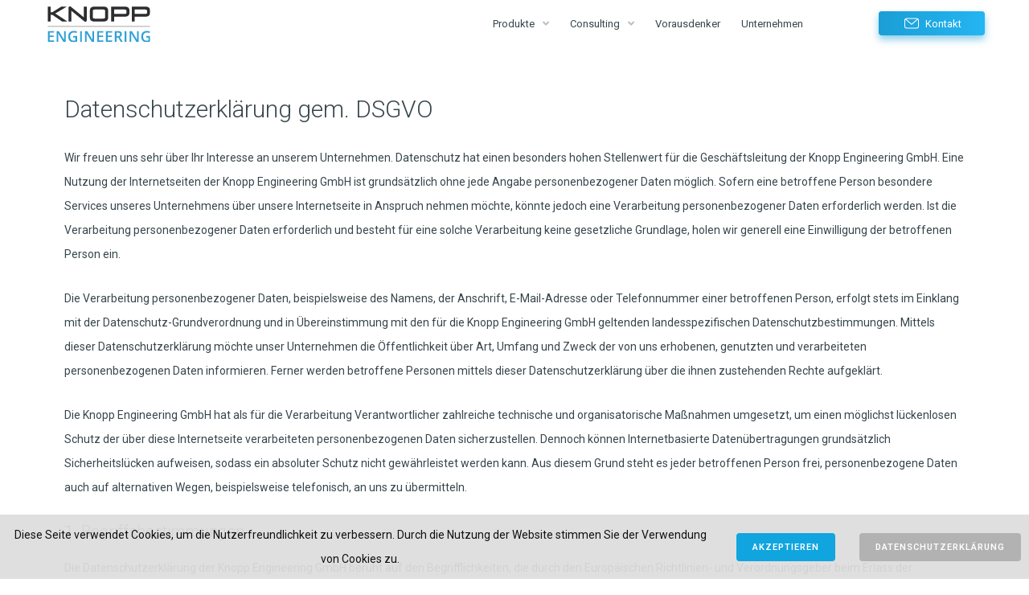

--- FILE ---
content_type: text/css
request_url: https://www.knopp-engineering.eu/wp-content/themes/monstroid2/style.css?ver=1.1.13
body_size: 124454
content:
/*!
Theme Name: Monstroid2
Theme URI:
Author: Zemez
Author URI: https://zemez.io/
Description: Monstroid2 - truely multipurpose WordPress theme for real life projects. Built with love and care by Zemez.
Version: 1.1.13
License: GNU General Public License v2 or later
License URI: LICENSE
Text Domain: monstroid2
Tags: custom-background, custom-logo, custom-menu, featured-images, threaded-comments, translation-ready

This theme, like WordPress, is licensed under the GPL.
Use it to make something cool, have fun, and share what you've learned with others.

Monstroid2 is based on Underscores https://underscores.me/, (C) 2012-2017 Automattic, Inc.
Underscores is distributed under the terms of the GNU GPL v2 or later.

Normalizing styles have been helped along thanks to the fine work of
Nicolas Gallagher and Jonathan Neal https://necolas.github.io/normalize.css/
*/
/* Button */
/*--------------------------------------------------------------
# Normalize
--------------------------------------------------------------*/
@import url("https://fonts.googleapis.com/css2?family=Roboto+Flex:opsz,wght@8..144,300;8..144,500;8..144,600;8..144,900&display=swap");
html {
  font-family: sans-serif;
  -webkit-text-size-adjust: 100%;
  -ms-text-size-adjust: 100%;
}

body {
  margin: 0;
  background-color: white;
}

article,
aside,
details,
figcaption,
figure,
footer,
header,
main,
menu,
nav,
section,
summary {
  display: block;
}

audio,
canvas,
progress,
video {
  display: inline-block;
  vertical-align: baseline;
}

audio:not([controls]) {
  display: none;
  height: 0;
}

[hidden],
template {
  display: none;
}

a {
  background-color: transparent;
  text-decoration: none;
}

a:active,
a:hover {
  outline: 0;
}

abbr[title] {
  border-bottom: 1px dotted;
}

b,
strong {
  font-weight: bold;
}

dfn {
  font-style: italic;
}

h1 {
  font-size: 2em;
  margin: 0.67em 0;
}

mark {
  background: #ff0;
  color: #000;
}

small {
  font-size: 80%;
}

sub,
sup {
  font-size: 75%;
  line-height: 0;
  position: relative;
  vertical-align: baseline;
}

sup {
  top: -0.5em;
}

sub {
  bottom: -0.25em;
}

img {
  border: 0;
}

svg:not(:root) {
  overflow: hidden;
}

figure {
  margin: 0px;
}

hr {
  -webkit-box-sizing: content-box;
          box-sizing: content-box;
  height: 0;
}

pre {
  overflow: auto;
}

code,
kbd,
pre,
samp {
  font-family: monospace, monospace;
  font-size: 1em;
}

button,
input,
optgroup,
select,
textarea {
  color: inherit;
  font: inherit;
  margin: 0;
}

button {
  overflow: visible;
}

button,
select {
  text-transform: none;
}

button,
html input[type=button],
input[type=reset],
input[type=submit] {
  -webkit-appearance: button;
  cursor: pointer;
}

button[disabled],
html input[disabled] {
  cursor: default;
}

button::-moz-focus-inner,
input::-moz-focus-inner {
  border: 0;
  padding: 0;
}

input {
  line-height: normal;
}

input[type=checkbox],
input[type=radio] {
  -webkit-box-sizing: border-box;
          box-sizing: border-box;
  padding: 0;
}

input[type=number]::-webkit-inner-spin-button,
input[type=number]::-webkit-outer-spin-button {
  height: auto;
}

input[type=search] {
  -webkit-appearance: textfield;
  -webkit-box-sizing: content-box;
          box-sizing: content-box;
}

input[type=search]::-webkit-search-cancel-button,
input[type=search]::-webkit-search-decoration {
  -webkit-appearance: none;
}

fieldset {
  border: 1px solid #c0c0c0;
  margin: 0 2px;
  padding: 0.35em 0.625em 0.75em;
}

legend {
  border: 0;
  padding: 0;
}

textarea {
  overflow: auto;
}

optgroup {
  font-weight: bold;
}

table {
  border-collapse: collapse;
  border-spacing: 0;
}

td,
th {
  padding: 0;
}

/*--------------------------------------------------------------
# Typography
--------------------------------------------------------------*/
html {
  font-size: 16px;
  font-size: 1rem;
}

h1, h2, h3, h4, h5, h6 {
  margin: 15px 0;
}

p {
  margin: 0 0 1em;
}

dfn, cite, em, i {
  font-style: italic;
}

blockquote {
  font-size: 20px;
  font-size: 1.25rem;
}
blockquote cite {
  font-size: 14px;
  font-size: 0.875rem;
}

address {
  margin: 0 0 1.5em;
}

pre {
  font-family: "Courier 10 Pitch", Courier, monospace;
  line-height: 1.6;
  overflow: auto;
  max-width: 100%;
  margin: 0 0 1.5em;
  padding: 1.5em;
  background: #eee;
  border: 1px solid #d5d5d5;
  white-space: pre;
  white-space: pre-wrap;
  word-wrap: break-word;
  font-size: 16px;
  font-size: 1rem;
}

code, kbd, tt, var {
  font-family: Monaco, Consolas, "Andale Mono", "DejaVu Sans Mono", monospace;
  font-size: 15px;
  font-size: 0.9375rem;
}

code {
  padding: 2px 5px;
  border: 1px solid #ebeced;
}

abbr, acronym {
  cursor: help;
  border-bottom: 1px dotted #666;
}

mark, ins {
  font-style: italic;
  text-decoration: none;
  border-bottom: 1px solid;
}

big {
  font-size: 125%;
}

/*--------------------------------------------------------------
# Grid
--------------------------------------------------------------*/
.container {
  margin-left: auto;
  margin-right: auto;
  padding-left: 0.9375rem;
  padding-right: 0.9375rem;
}
@media (min-width: 768px) {
  .container {
    max-width: 768px;
  }
}
@media (min-width: 1024px) {
  .container {
    max-width: 1024px;
  }
}
@media (min-width: 1120px) {
  .container {
    max-width: 1120px;
  }
}
@media (min-width: 1200px) {
  .container {
    max-width: 1200px;
  }
}

.container-fluid {
  margin-left: auto;
  margin-right: auto;
  padding-left: 0.9375rem;
  padding-right: 0.9375rem;
}

.row {
  display: -webkit-box;
  display: -ms-flexbox;
  display: flex;
  -ms-flex-wrap: wrap;
      flex-wrap: wrap;
  margin-left: -0.9375rem;
  margin-right: -0.9375rem;
}

.col-xl-12, .col-xl-11, .col-xl-10, .col-xl-9, .col-xl-8, .col-xl-7, .col-xl-6, .col-xl-5, .col-xl-4, .col-xl-3, .col-xl-2, .col-xl-1, .col-lg-12, .col-lg-11, .col-lg-10, .col-lg-9, .col-lg-8, .col-lg-7, .col-lg-6, .col-lg-5, .col-lg-4, .col-lg-3, .col-lg-2, .col-lg-1, .col-md-12, .col-md-11, .col-md-10, .col-md-9, .col-md-8, .col-md-7, .col-md-6, .col-md-5, .col-md-4, .col-md-3, .col-md-2, .col-md-1, .col-sm-12, .col-sm-11, .col-sm-10, .col-sm-9, .col-sm-8, .col-sm-7, .col-sm-6, .col-sm-5, .col-sm-4, .col-sm-3, .col-sm-2, .col-sm-1, .col-xs-12, .col-xs-11, .col-xs-10, .col-xs-9, .col-xs-8, .col-xs-7, .col-xs-6, .col-xs-5, .col-xs-4, .col-xs-3, .col-xs-2, .col-xs-1 {
  position: relative;
  min-height: 1px;
  padding-left: 0.9375rem;
  padding-right: 0.9375rem;
}

.col-xs-1 {
  -webkit-box-flex: 0;
      -ms-flex: 0 0 8.3333333333%;
          flex: 0 0 8.3333333333%;
  max-width: 8.3333333333%;
}

.col-xs-2 {
  -webkit-box-flex: 0;
      -ms-flex: 0 0 16.6666666667%;
          flex: 0 0 16.6666666667%;
  max-width: 16.6666666667%;
}

.col-xs-3 {
  -webkit-box-flex: 0;
      -ms-flex: 0 0 25%;
          flex: 0 0 25%;
  max-width: 25%;
}

.col-xs-4 {
  -webkit-box-flex: 0;
      -ms-flex: 0 0 33.3333333333%;
          flex: 0 0 33.3333333333%;
  max-width: 33.3333333333%;
}

.col-xs-5 {
  -webkit-box-flex: 0;
      -ms-flex: 0 0 41.6666666667%;
          flex: 0 0 41.6666666667%;
  max-width: 41.6666666667%;
}

.col-xs-6 {
  -webkit-box-flex: 0;
      -ms-flex: 0 0 50%;
          flex: 0 0 50%;
  max-width: 50%;
}

.col-xs-7 {
  -webkit-box-flex: 0;
      -ms-flex: 0 0 58.3333333333%;
          flex: 0 0 58.3333333333%;
  max-width: 58.3333333333%;
}

.col-xs-8 {
  -webkit-box-flex: 0;
      -ms-flex: 0 0 66.6666666667%;
          flex: 0 0 66.6666666667%;
  max-width: 66.6666666667%;
}

.col-xs-9 {
  -webkit-box-flex: 0;
      -ms-flex: 0 0 75%;
          flex: 0 0 75%;
  max-width: 75%;
}

.col-xs-10 {
  -webkit-box-flex: 0;
      -ms-flex: 0 0 83.3333333333%;
          flex: 0 0 83.3333333333%;
  max-width: 83.3333333333%;
}

.col-xs-11 {
  -webkit-box-flex: 0;
      -ms-flex: 0 0 91.6666666667%;
          flex: 0 0 91.6666666667%;
  max-width: 91.6666666667%;
}

.col-xs-12 {
  -webkit-box-flex: 0;
      -ms-flex: 0 0 100%;
          flex: 0 0 100%;
  max-width: 100%;
}

.col-xs-pull-0 {
  right: auto;
}

.col-xs-pull-1 {
  right: 8.3333333333%;
}

.col-xs-pull-2 {
  right: 16.6666666667%;
}

.col-xs-pull-3 {
  right: 25%;
}

.col-xs-pull-4 {
  right: 33.3333333333%;
}

.col-xs-pull-5 {
  right: 41.6666666667%;
}

.col-xs-pull-6 {
  right: 50%;
}

.col-xs-pull-7 {
  right: 58.3333333333%;
}

.col-xs-pull-8 {
  right: 66.6666666667%;
}

.col-xs-pull-9 {
  right: 75%;
}

.col-xs-pull-10 {
  right: 83.3333333333%;
}

.col-xs-pull-11 {
  right: 91.6666666667%;
}

.col-xs-pull-12 {
  right: 100%;
}

.col-xs-push-0 {
  left: auto;
}

.col-xs-push-1 {
  left: 8.3333333333%;
}

.col-xs-push-2 {
  left: 16.6666666667%;
}

.col-xs-push-3 {
  left: 25%;
}

.col-xs-push-4 {
  left: 33.3333333333%;
}

.col-xs-push-5 {
  left: 41.6666666667%;
}

.col-xs-push-6 {
  left: 50%;
}

.col-xs-push-7 {
  left: 58.3333333333%;
}

.col-xs-push-8 {
  left: 66.6666666667%;
}

.col-xs-push-9 {
  left: 75%;
}

.col-xs-push-10 {
  left: 83.3333333333%;
}

.col-xs-push-11 {
  left: 91.6666666667%;
}

.col-xs-push-12 {
  left: 100%;
}

.col-xs-offset-0 {
  margin-left: 0%;
}

.col-xs-offset-1 {
  margin-left: 8.3333333333%;
}

.col-xs-offset-2 {
  margin-left: 16.6666666667%;
}

.col-xs-offset-3 {
  margin-left: 25%;
}

.col-xs-offset-4 {
  margin-left: 33.3333333333%;
}

.col-xs-offset-5 {
  margin-left: 41.6666666667%;
}

.col-xs-offset-6 {
  margin-left: 50%;
}

.col-xs-offset-7 {
  margin-left: 58.3333333333%;
}

.col-xs-offset-8 {
  margin-left: 66.6666666667%;
}

.col-xs-offset-9 {
  margin-left: 75%;
}

.col-xs-offset-10 {
  margin-left: 83.3333333333%;
}

.col-xs-offset-11 {
  margin-left: 91.6666666667%;
}

.col-xs-offset-12 {
  margin-left: 100%;
}

@media (min-width: 768px) {
  .col-sm-1 {
    -webkit-box-flex: 0;
        -ms-flex: 0 0 8.3333333333%;
            flex: 0 0 8.3333333333%;
    max-width: 8.3333333333%;
  }

  .col-sm-2 {
    -webkit-box-flex: 0;
        -ms-flex: 0 0 16.6666666667%;
            flex: 0 0 16.6666666667%;
    max-width: 16.6666666667%;
  }

  .col-sm-3 {
    -webkit-box-flex: 0;
        -ms-flex: 0 0 25%;
            flex: 0 0 25%;
    max-width: 25%;
  }

  .col-sm-4 {
    -webkit-box-flex: 0;
        -ms-flex: 0 0 33.3333333333%;
            flex: 0 0 33.3333333333%;
    max-width: 33.3333333333%;
  }

  .col-sm-5 {
    -webkit-box-flex: 0;
        -ms-flex: 0 0 41.6666666667%;
            flex: 0 0 41.6666666667%;
    max-width: 41.6666666667%;
  }

  .col-sm-6 {
    -webkit-box-flex: 0;
        -ms-flex: 0 0 50%;
            flex: 0 0 50%;
    max-width: 50%;
  }

  .col-sm-7 {
    -webkit-box-flex: 0;
        -ms-flex: 0 0 58.3333333333%;
            flex: 0 0 58.3333333333%;
    max-width: 58.3333333333%;
  }

  .col-sm-8 {
    -webkit-box-flex: 0;
        -ms-flex: 0 0 66.6666666667%;
            flex: 0 0 66.6666666667%;
    max-width: 66.6666666667%;
  }

  .col-sm-9 {
    -webkit-box-flex: 0;
        -ms-flex: 0 0 75%;
            flex: 0 0 75%;
    max-width: 75%;
  }

  .col-sm-10 {
    -webkit-box-flex: 0;
        -ms-flex: 0 0 83.3333333333%;
            flex: 0 0 83.3333333333%;
    max-width: 83.3333333333%;
  }

  .col-sm-11 {
    -webkit-box-flex: 0;
        -ms-flex: 0 0 91.6666666667%;
            flex: 0 0 91.6666666667%;
    max-width: 91.6666666667%;
  }

  .col-sm-12 {
    -webkit-box-flex: 0;
        -ms-flex: 0 0 100%;
            flex: 0 0 100%;
    max-width: 100%;
  }

  .col-sm-pull-0 {
    right: auto;
  }

  .col-sm-pull-1 {
    right: 8.3333333333%;
  }

  .col-sm-pull-2 {
    right: 16.6666666667%;
  }

  .col-sm-pull-3 {
    right: 25%;
  }

  .col-sm-pull-4 {
    right: 33.3333333333%;
  }

  .col-sm-pull-5 {
    right: 41.6666666667%;
  }

  .col-sm-pull-6 {
    right: 50%;
  }

  .col-sm-pull-7 {
    right: 58.3333333333%;
  }

  .col-sm-pull-8 {
    right: 66.6666666667%;
  }

  .col-sm-pull-9 {
    right: 75%;
  }

  .col-sm-pull-10 {
    right: 83.3333333333%;
  }

  .col-sm-pull-11 {
    right: 91.6666666667%;
  }

  .col-sm-pull-12 {
    right: 100%;
  }

  .col-sm-push-0 {
    left: auto;
  }

  .col-sm-push-1 {
    left: 8.3333333333%;
  }

  .col-sm-push-2 {
    left: 16.6666666667%;
  }

  .col-sm-push-3 {
    left: 25%;
  }

  .col-sm-push-4 {
    left: 33.3333333333%;
  }

  .col-sm-push-5 {
    left: 41.6666666667%;
  }

  .col-sm-push-6 {
    left: 50%;
  }

  .col-sm-push-7 {
    left: 58.3333333333%;
  }

  .col-sm-push-8 {
    left: 66.6666666667%;
  }

  .col-sm-push-9 {
    left: 75%;
  }

  .col-sm-push-10 {
    left: 83.3333333333%;
  }

  .col-sm-push-11 {
    left: 91.6666666667%;
  }

  .col-sm-push-12 {
    left: 100%;
  }

  .col-sm-offset-0 {
    margin-left: 0%;
  }

  .col-sm-offset-1 {
    margin-left: 8.3333333333%;
  }

  .col-sm-offset-2 {
    margin-left: 16.6666666667%;
  }

  .col-sm-offset-3 {
    margin-left: 25%;
  }

  .col-sm-offset-4 {
    margin-left: 33.3333333333%;
  }

  .col-sm-offset-5 {
    margin-left: 41.6666666667%;
  }

  .col-sm-offset-6 {
    margin-left: 50%;
  }

  .col-sm-offset-7 {
    margin-left: 58.3333333333%;
  }

  .col-sm-offset-8 {
    margin-left: 66.6666666667%;
  }

  .col-sm-offset-9 {
    margin-left: 75%;
  }

  .col-sm-offset-10 {
    margin-left: 83.3333333333%;
  }

  .col-sm-offset-11 {
    margin-left: 91.6666666667%;
  }

  .col-sm-offset-12 {
    margin-left: 100%;
  }
}
@media (min-width: 1024px) {
  .col-md-1 {
    -webkit-box-flex: 0;
        -ms-flex: 0 0 8.3333333333%;
            flex: 0 0 8.3333333333%;
    max-width: 8.3333333333%;
  }

  .col-md-2 {
    -webkit-box-flex: 0;
        -ms-flex: 0 0 16.6666666667%;
            flex: 0 0 16.6666666667%;
    max-width: 16.6666666667%;
  }

  .col-md-3 {
    -webkit-box-flex: 0;
        -ms-flex: 0 0 25%;
            flex: 0 0 25%;
    max-width: 25%;
  }

  .col-md-4 {
    -webkit-box-flex: 0;
        -ms-flex: 0 0 33.3333333333%;
            flex: 0 0 33.3333333333%;
    max-width: 33.3333333333%;
  }

  .col-md-5 {
    -webkit-box-flex: 0;
        -ms-flex: 0 0 41.6666666667%;
            flex: 0 0 41.6666666667%;
    max-width: 41.6666666667%;
  }

  .col-md-6 {
    -webkit-box-flex: 0;
        -ms-flex: 0 0 50%;
            flex: 0 0 50%;
    max-width: 50%;
  }

  .col-md-7 {
    -webkit-box-flex: 0;
        -ms-flex: 0 0 58.3333333333%;
            flex: 0 0 58.3333333333%;
    max-width: 58.3333333333%;
  }

  .col-md-8 {
    -webkit-box-flex: 0;
        -ms-flex: 0 0 66.6666666667%;
            flex: 0 0 66.6666666667%;
    max-width: 66.6666666667%;
  }

  .col-md-9 {
    -webkit-box-flex: 0;
        -ms-flex: 0 0 75%;
            flex: 0 0 75%;
    max-width: 75%;
  }

  .col-md-10 {
    -webkit-box-flex: 0;
        -ms-flex: 0 0 83.3333333333%;
            flex: 0 0 83.3333333333%;
    max-width: 83.3333333333%;
  }

  .col-md-11 {
    -webkit-box-flex: 0;
        -ms-flex: 0 0 91.6666666667%;
            flex: 0 0 91.6666666667%;
    max-width: 91.6666666667%;
  }

  .col-md-12 {
    -webkit-box-flex: 0;
        -ms-flex: 0 0 100%;
            flex: 0 0 100%;
    max-width: 100%;
  }

  .col-md-pull-0 {
    right: auto;
  }

  .col-md-pull-1 {
    right: 8.3333333333%;
  }

  .col-md-pull-2 {
    right: 16.6666666667%;
  }

  .col-md-pull-3 {
    right: 25%;
  }

  .col-md-pull-4 {
    right: 33.3333333333%;
  }

  .col-md-pull-5 {
    right: 41.6666666667%;
  }

  .col-md-pull-6 {
    right: 50%;
  }

  .col-md-pull-7 {
    right: 58.3333333333%;
  }

  .col-md-pull-8 {
    right: 66.6666666667%;
  }

  .col-md-pull-9 {
    right: 75%;
  }

  .col-md-pull-10 {
    right: 83.3333333333%;
  }

  .col-md-pull-11 {
    right: 91.6666666667%;
  }

  .col-md-pull-12 {
    right: 100%;
  }

  .col-md-push-0 {
    left: auto;
  }

  .col-md-push-1 {
    left: 8.3333333333%;
  }

  .col-md-push-2 {
    left: 16.6666666667%;
  }

  .col-md-push-3 {
    left: 25%;
  }

  .col-md-push-4 {
    left: 33.3333333333%;
  }

  .col-md-push-5 {
    left: 41.6666666667%;
  }

  .col-md-push-6 {
    left: 50%;
  }

  .col-md-push-7 {
    left: 58.3333333333%;
  }

  .col-md-push-8 {
    left: 66.6666666667%;
  }

  .col-md-push-9 {
    left: 75%;
  }

  .col-md-push-10 {
    left: 83.3333333333%;
  }

  .col-md-push-11 {
    left: 91.6666666667%;
  }

  .col-md-push-12 {
    left: 100%;
  }

  .col-md-offset-0 {
    margin-left: 0%;
  }

  .col-md-offset-1 {
    margin-left: 8.3333333333%;
  }

  .col-md-offset-2 {
    margin-left: 16.6666666667%;
  }

  .col-md-offset-3 {
    margin-left: 25%;
  }

  .col-md-offset-4 {
    margin-left: 33.3333333333%;
  }

  .col-md-offset-5 {
    margin-left: 41.6666666667%;
  }

  .col-md-offset-6 {
    margin-left: 50%;
  }

  .col-md-offset-7 {
    margin-left: 58.3333333333%;
  }

  .col-md-offset-8 {
    margin-left: 66.6666666667%;
  }

  .col-md-offset-9 {
    margin-left: 75%;
  }

  .col-md-offset-10 {
    margin-left: 83.3333333333%;
  }

  .col-md-offset-11 {
    margin-left: 91.6666666667%;
  }

  .col-md-offset-12 {
    margin-left: 100%;
  }
}
@media (min-width: 1120px) {
  .col-lg-1 {
    -webkit-box-flex: 0;
        -ms-flex: 0 0 8.3333333333%;
            flex: 0 0 8.3333333333%;
    max-width: 8.3333333333%;
  }

  .col-lg-2 {
    -webkit-box-flex: 0;
        -ms-flex: 0 0 16.6666666667%;
            flex: 0 0 16.6666666667%;
    max-width: 16.6666666667%;
  }

  .col-lg-3 {
    -webkit-box-flex: 0;
        -ms-flex: 0 0 25%;
            flex: 0 0 25%;
    max-width: 25%;
  }

  .col-lg-4 {
    -webkit-box-flex: 0;
        -ms-flex: 0 0 33.3333333333%;
            flex: 0 0 33.3333333333%;
    max-width: 33.3333333333%;
  }

  .col-lg-5 {
    -webkit-box-flex: 0;
        -ms-flex: 0 0 41.6666666667%;
            flex: 0 0 41.6666666667%;
    max-width: 41.6666666667%;
  }

  .col-lg-6 {
    -webkit-box-flex: 0;
        -ms-flex: 0 0 50%;
            flex: 0 0 50%;
    max-width: 50%;
  }

  .col-lg-7 {
    -webkit-box-flex: 0;
        -ms-flex: 0 0 58.3333333333%;
            flex: 0 0 58.3333333333%;
    max-width: 58.3333333333%;
  }

  .col-lg-8 {
    -webkit-box-flex: 0;
        -ms-flex: 0 0 66.6666666667%;
            flex: 0 0 66.6666666667%;
    max-width: 66.6666666667%;
  }

  .col-lg-9 {
    -webkit-box-flex: 0;
        -ms-flex: 0 0 75%;
            flex: 0 0 75%;
    max-width: 75%;
  }

  .col-lg-10 {
    -webkit-box-flex: 0;
        -ms-flex: 0 0 83.3333333333%;
            flex: 0 0 83.3333333333%;
    max-width: 83.3333333333%;
  }

  .col-lg-11 {
    -webkit-box-flex: 0;
        -ms-flex: 0 0 91.6666666667%;
            flex: 0 0 91.6666666667%;
    max-width: 91.6666666667%;
  }

  .col-lg-12 {
    -webkit-box-flex: 0;
        -ms-flex: 0 0 100%;
            flex: 0 0 100%;
    max-width: 100%;
  }

  .col-lg-pull-0 {
    right: auto;
  }

  .col-lg-pull-1 {
    right: 8.3333333333%;
  }

  .col-lg-pull-2 {
    right: 16.6666666667%;
  }

  .col-lg-pull-3 {
    right: 25%;
  }

  .col-lg-pull-4 {
    right: 33.3333333333%;
  }

  .col-lg-pull-5 {
    right: 41.6666666667%;
  }

  .col-lg-pull-6 {
    right: 50%;
  }

  .col-lg-pull-7 {
    right: 58.3333333333%;
  }

  .col-lg-pull-8 {
    right: 66.6666666667%;
  }

  .col-lg-pull-9 {
    right: 75%;
  }

  .col-lg-pull-10 {
    right: 83.3333333333%;
  }

  .col-lg-pull-11 {
    right: 91.6666666667%;
  }

  .col-lg-pull-12 {
    right: 100%;
  }

  .col-lg-push-0 {
    left: auto;
  }

  .col-lg-push-1 {
    left: 8.3333333333%;
  }

  .col-lg-push-2 {
    left: 16.6666666667%;
  }

  .col-lg-push-3 {
    left: 25%;
  }

  .col-lg-push-4 {
    left: 33.3333333333%;
  }

  .col-lg-push-5 {
    left: 41.6666666667%;
  }

  .col-lg-push-6 {
    left: 50%;
  }

  .col-lg-push-7 {
    left: 58.3333333333%;
  }

  .col-lg-push-8 {
    left: 66.6666666667%;
  }

  .col-lg-push-9 {
    left: 75%;
  }

  .col-lg-push-10 {
    left: 83.3333333333%;
  }

  .col-lg-push-11 {
    left: 91.6666666667%;
  }

  .col-lg-push-12 {
    left: 100%;
  }

  .col-lg-offset-0 {
    margin-left: 0%;
  }

  .col-lg-offset-1 {
    margin-left: 8.3333333333%;
  }

  .col-lg-offset-2 {
    margin-left: 16.6666666667%;
  }

  .col-lg-offset-3 {
    margin-left: 25%;
  }

  .col-lg-offset-4 {
    margin-left: 33.3333333333%;
  }

  .col-lg-offset-5 {
    margin-left: 41.6666666667%;
  }

  .col-lg-offset-6 {
    margin-left: 50%;
  }

  .col-lg-offset-7 {
    margin-left: 58.3333333333%;
  }

  .col-lg-offset-8 {
    margin-left: 66.6666666667%;
  }

  .col-lg-offset-9 {
    margin-left: 75%;
  }

  .col-lg-offset-10 {
    margin-left: 83.3333333333%;
  }

  .col-lg-offset-11 {
    margin-left: 91.6666666667%;
  }

  .col-lg-offset-12 {
    margin-left: 100%;
  }
}
@media (min-width: 1200px) {
  .col-xl-1 {
    -webkit-box-flex: 0;
        -ms-flex: 0 0 8.3333333333%;
            flex: 0 0 8.3333333333%;
    max-width: 8.3333333333%;
  }

  .col-xl-2 {
    -webkit-box-flex: 0;
        -ms-flex: 0 0 16.6666666667%;
            flex: 0 0 16.6666666667%;
    max-width: 16.6666666667%;
  }

  .col-xl-3 {
    -webkit-box-flex: 0;
        -ms-flex: 0 0 25%;
            flex: 0 0 25%;
    max-width: 25%;
  }

  .col-xl-4 {
    -webkit-box-flex: 0;
        -ms-flex: 0 0 33.3333333333%;
            flex: 0 0 33.3333333333%;
    max-width: 33.3333333333%;
  }

  .col-xl-5 {
    -webkit-box-flex: 0;
        -ms-flex: 0 0 41.6666666667%;
            flex: 0 0 41.6666666667%;
    max-width: 41.6666666667%;
  }

  .col-xl-6 {
    -webkit-box-flex: 0;
        -ms-flex: 0 0 50%;
            flex: 0 0 50%;
    max-width: 50%;
  }

  .col-xl-7 {
    -webkit-box-flex: 0;
        -ms-flex: 0 0 58.3333333333%;
            flex: 0 0 58.3333333333%;
    max-width: 58.3333333333%;
  }

  .col-xl-8 {
    -webkit-box-flex: 0;
        -ms-flex: 0 0 66.6666666667%;
            flex: 0 0 66.6666666667%;
    max-width: 66.6666666667%;
  }

  .col-xl-9 {
    -webkit-box-flex: 0;
        -ms-flex: 0 0 75%;
            flex: 0 0 75%;
    max-width: 75%;
  }

  .col-xl-10 {
    -webkit-box-flex: 0;
        -ms-flex: 0 0 83.3333333333%;
            flex: 0 0 83.3333333333%;
    max-width: 83.3333333333%;
  }

  .col-xl-11 {
    -webkit-box-flex: 0;
        -ms-flex: 0 0 91.6666666667%;
            flex: 0 0 91.6666666667%;
    max-width: 91.6666666667%;
  }

  .col-xl-12 {
    -webkit-box-flex: 0;
        -ms-flex: 0 0 100%;
            flex: 0 0 100%;
    max-width: 100%;
  }

  .col-xl-pull-0 {
    right: auto;
  }

  .col-xl-pull-1 {
    right: 8.3333333333%;
  }

  .col-xl-pull-2 {
    right: 16.6666666667%;
  }

  .col-xl-pull-3 {
    right: 25%;
  }

  .col-xl-pull-4 {
    right: 33.3333333333%;
  }

  .col-xl-pull-5 {
    right: 41.6666666667%;
  }

  .col-xl-pull-6 {
    right: 50%;
  }

  .col-xl-pull-7 {
    right: 58.3333333333%;
  }

  .col-xl-pull-8 {
    right: 66.6666666667%;
  }

  .col-xl-pull-9 {
    right: 75%;
  }

  .col-xl-pull-10 {
    right: 83.3333333333%;
  }

  .col-xl-pull-11 {
    right: 91.6666666667%;
  }

  .col-xl-pull-12 {
    right: 100%;
  }

  .col-xl-push-0 {
    left: auto;
  }

  .col-xl-push-1 {
    left: 8.3333333333%;
  }

  .col-xl-push-2 {
    left: 16.6666666667%;
  }

  .col-xl-push-3 {
    left: 25%;
  }

  .col-xl-push-4 {
    left: 33.3333333333%;
  }

  .col-xl-push-5 {
    left: 41.6666666667%;
  }

  .col-xl-push-6 {
    left: 50%;
  }

  .col-xl-push-7 {
    left: 58.3333333333%;
  }

  .col-xl-push-8 {
    left: 66.6666666667%;
  }

  .col-xl-push-9 {
    left: 75%;
  }

  .col-xl-push-10 {
    left: 83.3333333333%;
  }

  .col-xl-push-11 {
    left: 91.6666666667%;
  }

  .col-xl-push-12 {
    left: 100%;
  }

  .col-xl-offset-0 {
    margin-left: 0%;
  }

  .col-xl-offset-1 {
    margin-left: 8.3333333333%;
  }

  .col-xl-offset-2 {
    margin-left: 16.6666666667%;
  }

  .col-xl-offset-3 {
    margin-left: 25%;
  }

  .col-xl-offset-4 {
    margin-left: 33.3333333333%;
  }

  .col-xl-offset-5 {
    margin-left: 41.6666666667%;
  }

  .col-xl-offset-6 {
    margin-left: 50%;
  }

  .col-xl-offset-7 {
    margin-left: 58.3333333333%;
  }

  .col-xl-offset-8 {
    margin-left: 66.6666666667%;
  }

  .col-xl-offset-9 {
    margin-left: 75%;
  }

  .col-xl-offset-10 {
    margin-left: 83.3333333333%;
  }

  .col-xl-offset-11 {
    margin-left: 91.6666666667%;
  }

  .col-xl-offset-12 {
    margin-left: 100%;
  }
}
.col-xs-first {
  -webkit-box-ordinal-group: 0;
      -ms-flex-order: -1;
          order: -1;
}

.col-xs-last {
  -webkit-box-ordinal-group: 2;
      -ms-flex-order: 1;
          order: 1;
}

@media (min-width: 768px) {
  .col-sm-first {
    -webkit-box-ordinal-group: 0;
        -ms-flex-order: -1;
            order: -1;
  }

  .col-sm-last {
    -webkit-box-ordinal-group: 2;
        -ms-flex-order: 1;
            order: 1;
  }
}
@media (min-width: 1024px) {
  .col-md-first {
    -webkit-box-ordinal-group: 0;
        -ms-flex-order: -1;
            order: -1;
  }

  .col-md-last {
    -webkit-box-ordinal-group: 2;
        -ms-flex-order: 1;
            order: 1;
  }
}
@media (min-width: 1120px) {
  .col-lg-first {
    -webkit-box-ordinal-group: 0;
        -ms-flex-order: -1;
            order: -1;
  }

  .col-lg-last {
    -webkit-box-ordinal-group: 2;
        -ms-flex-order: 1;
            order: 1;
  }
}
@media (min-width: 1200px) {
  .col-xl-first {
    -webkit-box-ordinal-group: 0;
        -ms-flex-order: -1;
            order: -1;
  }

  .col-xl-last {
    -webkit-box-ordinal-group: 2;
        -ms-flex-order: 1;
            order: 1;
  }
}
.row-xs-top {
  -webkit-box-align: start;
      -ms-flex-align: start;
          align-items: flex-start;
}

.row-xs-center {
  -webkit-box-align: center;
      -ms-flex-align: center;
          align-items: center;
}

.row-xs-bottom {
  -webkit-box-align: end;
      -ms-flex-align: end;
          align-items: flex-end;
}

@media (min-width: 768px) {
  .row-sm-top {
    -webkit-box-align: start;
        -ms-flex-align: start;
            align-items: flex-start;
  }

  .row-sm-center {
    -webkit-box-align: center;
        -ms-flex-align: center;
            align-items: center;
  }

  .row-sm-bottom {
    -webkit-box-align: end;
        -ms-flex-align: end;
            align-items: flex-end;
  }
}
@media (min-width: 1024px) {
  .row-md-top {
    -webkit-box-align: start;
        -ms-flex-align: start;
            align-items: flex-start;
  }

  .row-md-center {
    -webkit-box-align: center;
        -ms-flex-align: center;
            align-items: center;
  }

  .row-md-bottom {
    -webkit-box-align: end;
        -ms-flex-align: end;
            align-items: flex-end;
  }
}
@media (min-width: 1120px) {
  .row-lg-top {
    -webkit-box-align: start;
        -ms-flex-align: start;
            align-items: flex-start;
  }

  .row-lg-center {
    -webkit-box-align: center;
        -ms-flex-align: center;
            align-items: center;
  }

  .row-lg-bottom {
    -webkit-box-align: end;
        -ms-flex-align: end;
            align-items: flex-end;
  }
}
@media (min-width: 1200px) {
  .row-xl-top {
    -webkit-box-align: start;
        -ms-flex-align: start;
            align-items: flex-start;
  }

  .row-xl-center {
    -webkit-box-align: center;
        -ms-flex-align: center;
            align-items: center;
  }

  .row-xl-bottom {
    -webkit-box-align: end;
        -ms-flex-align: end;
            align-items: flex-end;
  }
}
.col-xs-top {
  -ms-flex-item-align: start;
      align-self: flex-start;
}

.col-xs-center {
  -ms-flex-item-align: center;
      -ms-grid-row-align: center;
      align-self: center;
}

.col-xs-bottom {
  -ms-flex-item-align: end;
      align-self: flex-end;
}

@media (min-width: 768px) {
  .col-sm-top {
    -ms-flex-item-align: start;
        align-self: flex-start;
  }

  .col-sm-center {
    -ms-flex-item-align: center;
        -ms-grid-row-align: center;
        align-self: center;
  }

  .col-sm-bottom {
    -ms-flex-item-align: end;
        align-self: flex-end;
  }
}
@media (min-width: 1024px) {
  .col-md-top {
    -ms-flex-item-align: start;
        align-self: flex-start;
  }

  .col-md-center {
    -ms-flex-item-align: center;
        -ms-grid-row-align: center;
        align-self: center;
  }

  .col-md-bottom {
    -ms-flex-item-align: end;
        align-self: flex-end;
  }
}
@media (min-width: 1120px) {
  .col-lg-top {
    -ms-flex-item-align: start;
        align-self: flex-start;
  }

  .col-lg-center {
    -ms-flex-item-align: center;
        -ms-grid-row-align: center;
        align-self: center;
  }

  .col-lg-bottom {
    -ms-flex-item-align: end;
        align-self: flex-end;
  }
}
@media (min-width: 1200px) {
  .col-xl-top {
    -ms-flex-item-align: start;
        align-self: flex-start;
  }

  .col-xl-center {
    -ms-flex-item-align: center;
        -ms-grid-row-align: center;
        align-self: center;
  }

  .col-xl-bottom {
    -ms-flex-item-align: end;
        align-self: flex-end;
  }
}
/*--------------------------------------------------------------
# Elements
--------------------------------------------------------------*/
html {
  -webkit-box-sizing: border-box;
          box-sizing: border-box;
}

*,
*:before,
*:after {
  /* Inherit box-sizing to make it easier to change the property for components that leverage other behavior; see http://css-tricks.com/inheriting-box-sizing-probably-slightly-better-best-practice/ */
  -webkit-box-sizing: inherit;
          box-sizing: inherit;
}

img {
  height: auto;
  /* Make sure images are scaled correctly. */
  max-width: 100%;
  /* Adhere to container width. */
}

blockquote,
q {
  quotes: none;
}
blockquote:before, blockquote:after,
q:before,
q:after {
  content: "";
}

blockquote {
  position: relative;
  margin: 35px 0;
  padding: 0 0 0 60px;
  font-size: 18px;
  font-size: 1.125rem;
  font-weight: 400;
  line-height: 1.45;
  font-style: italic;
}
@media (min-width: 768px) {
  blockquote {
    font-size: 22px;
    font-size: 1.375rem;
  }
}
@media (min-width: 1024px) {
  blockquote {
    font-size: 28px;
    font-size: 1.75rem;
  }
}
blockquote p {
  margin: 0;
}
blockquote p + p {
  margin-top: 1em;
}
blockquote cite {
  display: block;
  margin-top: 5px;
  font-style: normal;
}
blockquote cite:before {
  content: "- ";
}
blockquote:before {
  content: "\f10d";
  display: inline-block;
  font: normal normal normal 14px/1 FontAwesome;
  font-size: inherit;
  -webkit-font-smoothing: antialiased;
  -moz-osx-font-smoothing: grayscale;
  position: absolute;
  font-size: 30px;
  top: 0;
  left: 10px;
}

hr {
  background-color: #ebeced;
  border: 0;
  height: 1px;
  margin: 1.5em 0;
}

.edit-link {
  display: inline-block;
  margin-top: 15px;
}

/*--------------------------------------------------------------
## Lists
--------------------------------------------------------------*/
ul, ol {
  margin: 0 0 1.5em 1.5em;
  padding-left: 0;
  padding-right: 0;
}

ul {
  list-style: disc;
}

ol {
  list-style: decimal;
}

li > ul,
li > ol {
  margin-bottom: 0;
  margin-left: 1.5em;
}

dt {
  font-weight: bold;
}

dd {
  margin: 0 1.5em 1.5em;
}

/* Inline list */
.inline-list {
  padding: 0;
  margin: 0;
  list-style: none;
}
.inline-list li {
  display: inline-block;
  vertical-align: top;
}

/*--------------------------------------------------------------
## ToTop
--------------------------------------------------------------*/
#toTop {
  overflow: hidden;
  display: none;
  text-decoration: none;
  position: fixed;
  bottom: 15px;
  right: -999em;
  z-index: 999;
}
#toTop:before {
  content: "\f106";
  display: inline-block;
  font: normal normal normal 14px/1 FontAwesome;
  font-size: inherit;
  -webkit-font-smoothing: antialiased;
  -moz-osx-font-smoothing: grayscale;
  width: 100%;
  font-size: 25px;
}
#toTop:focus {
  outline: none;
}
@media (min-width: 768px) {
  #toTop {
    right: 20px;
  }
}

/*--------------------------------------------------------------
## Page preloader
--------------------------------------------------------------*/
.page-preloader-cover {
  position: fixed;
  z-index: 1200;
  top: 0;
  left: 0;
  display: block;
  width: 100%;
  height: 100%;
  background-color: #fff;
}

.page-preloader {
  position: relative;
  display: block;
  left: 50%;
  top: 50%;
  border-radius: 50%;
  width: 30px;
  height: 30px;
  border: 3px solid transparent;
  margin: -16.5px 0 0 -16.5px;
  -webkit-animation: tm_spin 1s linear infinite;
          animation: tm_spin 1s linear infinite;
  z-index: 11;
}

@-webkit-keyframes tm_spin {
  0% {
    -webkit-transform: rotate(0deg);
            transform: rotate(0deg);
  }
  100% {
    -webkit-transform: rotate(360deg);
            transform: rotate(360deg);
  }
}

@keyframes tm_spin {
  0% {
    -webkit-transform: rotate(0deg);
            transform: rotate(0deg);
  }
  100% {
    -webkit-transform: rotate(360deg);
            transform: rotate(360deg);
  }
}
/*--------------------------------------------------------------
# Forms
--------------------------------------------------------------*/
button,
input[type=button],
input[type=reset],
input[type=submit] {
  display: inline-block;
  max-width: 100%;
  padding: 12px 20px;
  cursor: pointer;
  text-align: center;
  white-space: nowrap;
  text-transform: uppercase;
  text-overflow: ellipsis;
  text-decoration: none;
  border: none;
  border-radius: 4px;
  -webkit-box-shadow: none;
          box-shadow: none;
  -webkit-transition: all 0.3s ease;
  transition: all 0.3s ease;
}

.btn {
  text-decoration: none;
  display: inline-block;
  max-width: 100%;
  padding: 12px 20px;
  cursor: pointer;
  text-align: center;
  white-space: nowrap;
  text-transform: uppercase;
  text-overflow: ellipsis;
  text-decoration: none;
  border: none;
  border-radius: 4px;
  -webkit-box-shadow: none;
          box-shadow: none;
  -webkit-transition: all 0.3s ease;
  transition: all 0.3s ease;
}
.btn.invert-button {
  border: 1px solid #fff;
  background: none;
}

.btn-icon:before {
  display: inline-block;
  font: normal normal normal 14px/1 FontAwesome;
  font-size: inherit;
  -webkit-font-smoothing: antialiased;
  -moz-osx-font-smoothing: grayscale;
  font-size: 35px;
  font-size: 2.1875rem;
  content: "\f178";
}

.btn-text-icon {
  font-size: 14px;
  font-size: 0.875rem;
  text-transform: uppercase;
  font-weight: 500;
}
.btn-text-icon:after {
  -webkit-transform: translateY(-1px);
          transform: translateY(-1px);
  display: inline-block;
  font: normal normal normal 14px/1 FontAwesome;
  font-size: inherit;
  -webkit-font-smoothing: antialiased;
  -moz-osx-font-smoothing: grayscale;
  font-size: 12px;
  font-size: 0.75rem;
  content: "\f061";
  margin-left: 6px;
}

input[type=text],
input[type=email],
input[type=url],
input[type=password],
input[type=search],
input[type=number],
input[type=tel],
input[type=range],
input[type=date],
input[type=month],
input[type=week],
input[type=time],
input[type=datetime],
input[type=datetime-local],
select,
textarea {
  width: 100%;
  -webkit-box-sizing: border-box;
          box-sizing: border-box;
  padding: 8px 12px;
  border: 1px solid #ebeced;
  background-color: #fff;
  border-radius: 4px;
}
input[type=text]:focus,
input[type=email]:focus,
input[type=url]:focus,
input[type=password]:focus,
input[type=search]:focus,
input[type=number]:focus,
input[type=tel]:focus,
input[type=range]:focus,
input[type=date]:focus,
input[type=month]:focus,
input[type=week]:focus,
input[type=time]:focus,
input[type=datetime]:focus,
input[type=datetime-local]:focus,
select:focus,
textarea:focus {
  outline: none;
  -webkit-box-shadow: 0 5px 32px rgba(103, 122, 141, 0.17);
          box-shadow: 0 5px 32px rgba(103, 122, 141, 0.17);
}

button:focus,
input[type=submit]:focus,
input[type=reset]:focus {
  outline: none;
}

input[type=submit],
input[type=reset] {
  font-size: 11px;
  font-size: 0.6875rem;
  font-weight: 600;
}

select {
  border: 1px solid #ebeced;
}

textarea {
  min-height: 150px;
  resize: vertical;
  overflow: auto;
}

::-moz-placeholder {
  opacity: 1;
}

:-moz-placeholder {
  opacity: 1;
}

.search-form {
  display: -webkit-box;
  display: -ms-flexbox;
  display: flex;
  -webkit-box-align: center;
      -ms-flex-align: center;
          align-items: center;
}
.search-form label {
  width: 100%;
}
.search-form__field[type=search] {
  -webkit-box-sizing: border-box;
          box-sizing: border-box;
}
.search-form__submit.btn {
  padding: 11px;
  margin-left: 10px;
  font-size: 13px;
  font-size: 0.8125rem;
}

.post-password-form label {
  display: inline-block;
}

/*--------------------------------------------------------------
# Navigation
--------------------------------------------------------------*/
/*--------------------------------------------------------------
## Links
--------------------------------------------------------------*/
a {
  text-decoration: none;
  -webkit-transition: all 0.3s ease;
  transition: all 0.3s ease;
}
a:focus {
  outline: none;
}
a:hover, a:active {
  text-decoration: none;
}
h1 a, h2 a, h3 a, h4 a, h5 a, h6 a {
  color: inherit;
}

/*--------------------------------------------------------------
## Menus
--------------------------------------------------------------*/
.main-navigation ul {
  list-style: none;
  margin: 0;
  padding-left: 0;
}
.main-navigation ul ul {
  padding-top: 10px;
  padding-bottom: 10px;
  -webkit-box-shadow: 0 3px 18px rgba(0, 0, 0, 0.15);
          box-shadow: 0 3px 18px rgba(0, 0, 0, 0.15);
  position: absolute;
  top: 100%;
  left: -999em;
  z-index: 99999;
  background-color: #fff;
}
.main-navigation ul ul ul {
  left: -999em;
  top: -10px;
}
.main-navigation ul ul li {
  padding: 5px 20px;
}
.main-navigation ul ul li:hover > ul, .main-navigation ul ul li.focus > ul {
  left: 100%;
}
.main-navigation ul ul a {
  width: 150px;
}
.main-navigation ul li:hover > ul,
.main-navigation ul li.focus > ul {
  left: auto;
}
.main-navigation li {
  position: relative;
  display: inline-block;
}
.main-navigation .menu > li {
  padding: 3px 3px 2px;
  margin-left: 10px;
}
.main-navigation .menu > li:first-child {
  margin-left: 0;
}
.main-navigation .menu > li.menu-item-has-children {
  padding-right: 15px;
}
.main-navigation a {
  display: inline-block;
  text-decoration: none;
}
/* Item submenu arrow */
.main-navigation li.menu-item-has-children:before {
  position: absolute;
  top: 6px;
  right: 3px;
  display: inline-block;
  font: normal normal normal 14px/1 FontAwesome;
  font-size: inherit;
  -webkit-font-smoothing: antialiased;
  -moz-osx-font-smoothing: grayscale;
  content: "\f107";
}
.menu-item-has-children .main-navigation li.menu-item-has-children:before {
  top: 7px;
  content: "\f105";
  right: 12px;
}

/*--------------------------------------------------------------
## Mobile menu
--------------------------------------------------------------*/
.main-navigation.mobile-menu {
  position: fixed;
  top: 0;
  right: -70%;
  width: 70%;
  height: 100vh;
  margin: 0;
  background-color: #f1f4f6;
  z-index: 998;
  -webkit-transition: all 0.3s cubic-bezier(0.35, 0.19, 0.45, 0.91);
  transition: all 0.3s cubic-bezier(0.35, 0.19, 0.45, 0.91);
}
.main-navigation.mobile-menu.mobile-menu-open {
  right: 0;
}
.main-navigation.mobile-menu .main-navigation-inner {
  overflow-y: scroll;
  height: 100%;
}
.main-navigation.mobile-menu .menu {
  margin: 20px;
}
body.admin-bar .main-navigation.mobile-menu .menu {
  margin-top: 66px;
}
.main-navigation.mobile-menu .menu li {
  display: block;
  margin: 5px 15px;
  padding: 0;
}
.main-navigation.mobile-menu .sub-menu {
  position: initial;
  padding: 0;
  background: none;
  -webkit-box-shadow: none;
          box-shadow: none;
}
.main-navigation.mobile-menu .sub-menu li a {
  width: auto;
}
.main-navigation.mobile-menu .menu-item-has-children:before {
  content: none;
}

/* Toogle button styles */
.mobile-menu-toggle-button {
  position: absolute;
  width: 35px;
  height: 35px;
  left: -45px;
  top: 10px;
  padding: 0;
  -webkit-box-shadow: -2px 2px 7px rgba(0, 0, 0, 0.3);
          box-shadow: -2px 2px 7px rgba(0, 0, 0, 0.3);
}
body.admin-bar .mobile-menu-toggle-button {
  top: 56px;
}

body.admin-bar .mobile-menu-toggle-button {
  top: 56px;
}
body.admin-bar .mobile-menu .menu {
  margin-top: 46px;
}

/*--------------------------------------------------------------
## Posts navigation
--------------------------------------------------------------*/
.comment-navigation,
.posts-navigation,
.pagination {
  overflow: hidden;
  padding-top: 40px;
  border-top: 1px solid #ebeced;
}
.comment-navigation .nav-links,
.posts-navigation .nav-links,
.pagination .nav-links {
  font-weight: 400;
}

.pagination .page-numbers {
  outline: none;
  margin-right: 7px;
}
.pagination .page-numbers:last-child {
  margin-right: 0;
}
.pagination .page-numbers.prev {
  margin-right: 20px;
}
.pagination .page-numbers.next {
  margin-left: 10px;
}
.pagination .page-numbers:not(.prev):not(.next):not(.dots) {
  border-radius: 4px;
  display: inline-block;
  width: 33px;
  height: 33px;
  text-align: center;
  line-height: 33px;
  border: 1px solid #ebeced;
}
.pagination .page-numbers:not(.prev):not(.next):not(.dots):hover, .pagination .page-numbers:not(.prev):not(.next):not(.dots).current {
  background-color: #ebeced;
}

.page-links > span,
.page-links > a {
  border-radius: 4px;
  display: inline-block;
  width: 33px;
  height: 33px;
  text-align: center;
  font-size: 14px;
  font-size: 0.875rem;
  line-height: 33px;
  border: 1px solid #ebeced;
  margin: 5px 5px 5px 0;
}
.page-links > span:last-child,
.page-links > a:last-child {
  margin-right: 0;
}
.page-links > span,
.page-links > a:hover {
  background-color: #ebeced;
}

.comment-navigation .nav-previous,
.posts-navigation .nav-previous {
  float: left;
  width: 50%;
}
.comment-navigation .nav-previous i,
.posts-navigation .nav-previous i {
  margin-right: 2px;
}
.comment-navigation .nav-next,
.posts-navigation .nav-next {
  float: right;
  text-align: right;
  width: 50%;
}
.comment-navigation .nav-next i,
.posts-navigation .nav-next i {
  margin-left: 2px;
}

.posts-list--creative.list-style-default + .navigation, .posts-list--default.list-style-v9 + .navigation, .posts-list--grid.list-style-v9 + .navigation, .posts-list--vertical-justify.list-style-v6 + .navigation {
  border: none;
  margin-top: 0;
}
.posts-list--creative.list-style-default + .navigation .nav-links, .posts-list--default.list-style-v9 + .navigation .nav-links, .posts-list--creative.list-style-v2 + .navigation .nav-links, .posts-list--grid.list-style-v4 + .navigation .nav-links, .posts-list--grid.list-style-v5 + .navigation .nav-links, .posts-list--grid.list-style-v9 + .navigation .nav-links, .posts-list--masonry.list-style-v4 + .navigation .nav-links, .posts-list--masonry.list-style-v9 + .navigation .nav-links, .posts-list--vertical-justify.list-style-v4 + .navigation .nav-links, .posts-list--vertical-justify.list-style-v5 + .navigation .nav-links, .posts-list--vertical-justify.list-style-v6 + .navigation .nav-links, .posts-list--vertical-justify.list-style-v9 + .navigation .nav-links, .posts-list--vertical-justify.list-style-v10 + .navigation .nav-links {
  max-width: 1200px;
  margin-left: auto;
  margin-right: auto;
  padding-left: 0.9375rem;
  padding-right: 0.9375rem;
}

.post-navigation {
  overflow: hidden;
  margin: 45px 0 40px;
  padding-bottom: 45px;
  border-bottom: 1px solid #ebeced;
}
.post-navigation .nav-links {
  font-weight: 400;
}
.post-navigation .nav-links .post-title {
  margin: 0;
}
@media (max-width: 767px) {
  .post-navigation .nav-links .post-title {
    font-size: 16px;
    font-size: 1rem;
  }
}
.post-navigation .nav-links i {
  position: absolute;
  top: 32px;
}
@media (min-width: 768px) {
  .post-navigation .nav-links i {
    top: 35px;
  }
}
.post-navigation .nav-text {
  margin-bottom: 10px;
  font-size: 11px;
  font-size: 0.6875rem;
  font-weight: 600;
  text-transform: uppercase;
}
.post-navigation .nav-previous, .post-navigation .nav-next {
  position: relative;
}
@media (min-width: 768px) {
  .post-navigation .nav-previous, .post-navigation .nav-next {
    width: 50%;
  }
}
.post-navigation .nav-previous {
  padding: 0 15px 0 35px;
}
@media (min-width: 768px) {
  .post-navigation .nav-previous {
    float: left;
  }
}
.post-navigation .nav-previous i {
  left: 0;
}
.post-navigation .nav-next {
  text-align: right;
  padding: 0 35px 0 15px;
}
@media (min-width: 768px) {
  .post-navigation .nav-next {
    float: right;
  }
}
.post-navigation .nav-next i {
  right: 0;
}
@media (max-width: 767px) {
  .post-navigation .nav-previous + .nav-next {
    margin-top: 30px;
  }
}

/*--------------------------------------------------------------
## Social
--------------------------------------------------------------*/
.social-list .menu-item > a {
  display: block;
  text-decoration: none;
  text-align: center;
}
.social-list .menu-item > a:hover {
  text-decoration: none;
}
.social-list .menu-item > a:focus {
  outline: none;
}
.social-list .menu-item > a[href*="500px.com"]::before {
  content: "\f26e";
}
.social-list .menu-item > a[href*="angel.co"]::before {
  content: "\f209";
}
.social-list .menu-item > a[href*="codepen.io"]::before {
  content: "\f1cb";
}
.social-list .menu-item > a[href*="del.icio"]::before, .social-list .menu-item > a[href*="delicious.com"]::before {
  content: "\f1a5";
}
.social-list .menu-item > a[href*="digg.com"]::before {
  content: "\f1a6";
}
.social-list .menu-item > a[href*="dribbble.com"]::before {
  content: "\f17d";
}
.social-list .menu-item > a[href*="dropbox.com"]::before {
  content: "\f16b";
}
.social-list .menu-item > a[href*="facebook.com"]::before {
  content: "\f09a";
}
.social-list .menu-item > a[href*="foursquare.com"]::before {
  content: "\f180";
}
.social-list .menu-item > a[href*="flickr.com"]::before {
  content: "\f16e";
}
.social-list .menu-item > a[href*="plus.google.com"]::before {
  content: "\f0d5";
}
.social-list .menu-item > a[href*="github.com"]::before {
  content: "\f09b";
}
.social-list .menu-item > a[href*="instagram.com"]::before {
  content: "\f16d";
}
.social-list .menu-item > a[href*="linkedin.com"]::before {
  content: "\f0e1";
}
.social-list .menu-item > a[href*="pinterest.com"]::before {
  content: "\f0d2";
}
.social-list .menu-item > a[href*="getpocket.com"]::before {
  content: "\f265";
}
.social-list .menu-item > a[href*="reddit.com"]::before {
  content: "\f1a1";
}
.social-list .menu-item > a[href*="skype.com"]::before, .social-list .menu-item > a[href*="skype:"]::before {
  content: "\f17e";
}
.social-list .menu-item > a[href*="stumbleupon.com"]::before {
  content: "\f1a4";
}
.social-list .menu-item > a[href*="tumblr.com"]::before {
  content: "\f173";
}
.social-list .menu-item > a[href*="twitter.com"]::before {
  content: "\f099";
}
.social-list .menu-item > a[href*="vimeo.com"]::before {
  content: "\f27d";
}
.social-list .menu-item > a[href*="wordpress.org"]::before, .social-list .menu-item > a[href*="wordpress.com"]::before {
  content: "\f19a";
}
.social-list .menu-item > a[href*="youtube.com"]::before {
  content: "\f167";
}
.social-list .menu-item > a[href*="amazon.com"]::before {
  content: "\f270";
}
.social-list .menu-item > a[href*=tripadvisor]::before {
  content: "\f262";
}
.social-list .menu-item > a[href*="ycombinator.com"]::before {
  content: "\f23b";
}
.social-list .menu-item > a[href*="xing.com"]::before {
  content: "\f168";
}
.social-list .menu-item > a[href*="yahoo."]::before {
  content: "\f19e";
}
.social-list .menu-item > a[href*="vine.co"]::before {
  content: "\f1ca";
}
.social-list .menu-item > a[href*="weibo.com"]::before {
  content: "\f18a";
}
.social-list .menu-item > a[href*="trello.com"]::before {
  content: "\f181";
}
.social-list .menu-item > a[href*="steampowered.com"]::before {
  content: "\f1b6";
}
.social-list .menu-item > a[href*="soundcloud.com"]::before {
  content: "\f1be";
}
.social-list .menu-item > a[href*="spotify.com"]::before {
  content: "\f1bc";
}
.social-list .menu-item > a[href*="stackexchange.com"]::before {
  content: "\f18d";
}
.social-list .menu-item > a[href*="stackoverflow.com"]::before {
  content: "\f16c";
}
.social-list .menu-item > a[href*="slideshare.net"]::before {
  content: "\f1e7";
}
.social-list .menu-item > a[href*="slack.com"]::before {
  content: "\f198";
}
.social-list .menu-item > a[href*="skyatlas.com"]::before {
  content: "\f216";
}
.social-list .menu-item > a[href*="last.fm"]::before {
  content: "\f202";
}
.social-list .menu-item > a[href*="jsfiddle.net"]::before {
  content: "\f1cc";
}
.social-list .menu-item > a[href*="behance.net"]::before {
  content: "\f1b4";
}
.social-list .menu-item > a[href*="bitbucket.org"]::before {
  content: "\f171";
}
.social-list .menu-item > a[href*="codepen.io"]::before {
  content: "\f1cb";
}
.social-list .menu-item > a[href*="codiepie.com"]::before {
  content: "\f284";
}
.social-list .menu-item > a[href*="connectdevelop.com"]::before {
  content: "\f20e";
}
.social-list .menu-item > a[href*="dashcube.com"]::before {
  content: "\f210";
}
.social-list .menu-item > a[href*="contao.org"]::before {
  content: "\f26d";
}
.social-list .menu-item > a[href*="deviantart.com"]::before {
  content: "\f1bd";
}
.social-list .menu-item > a[href*="vk.com"]::before {
  content: "\f189";
}
.social-list .menu-item > a[href*="ok.ru"]::before {
  content: "\f263";
}
.social-list .menu-item > a::before {
  display: inline-block;
  font: normal normal normal 14px/1 FontAwesome;
  font-size: inherit;
  -webkit-font-smoothing: antialiased;
  -moz-osx-font-smoothing: grayscale;
  font-size: 12px;
  font-size: 0.75rem;
  display: block;
  width: 20px;
  height: 20px;
  line-height: 20px;
}
.social-list--text .social-list .menu-item > a::before {
  display: none;
}

/*--------------------------------------------------------------
## Breadcrumbs
--------------------------------------------------------------*/
.breadcrumbs {
  position: relative;
  padding-top: 17px;
  padding-bottom: 17px;
  border-top: 1px solid #ebeced;
}
.breadcrumbs .page-title {
  text-align: left;
  margin-top: 5px;
  font-size: 18px;
  font-size: 1.125rem;
}
.breadcrumbs_wrap {
  overflow: hidden;
}
.breadcrumbs_item {
  float: left;
}
.breadcrumbs_item_link:hover {
  text-decoration: underline;
}
.breadcrumbs_item_sep {
  margin: 0 0.5em;
}

/*--------------------------------------------------------------
# Accessibility
--------------------------------------------------------------*/
/* Text meant only for screen readers. */
.screen-reader-text {
  clip: rect(1px, 1px, 1px, 1px);
  position: absolute !important;
  height: 1px;
  width: 1px;
  overflow: hidden;
}
.screen-reader-text:focus {
  background-color: #f1f1f1;
  border-radius: 3px;
  -webkit-box-shadow: 0 0 2px 2px rgba(0, 0, 0, 0.6);
          box-shadow: 0 0 2px 2px rgba(0, 0, 0, 0.6);
  clip: auto !important;
  color: #21759b;
  display: block;
  font-size: 14px;
  font-size: 0.875rem;
  font-weight: bold;
  height: auto;
  left: 5px;
  line-height: normal;
  padding: 15px 23px 14px;
  text-decoration: none;
  top: 5px;
  width: auto;
  z-index: 100000;
}

/* Do not show the outline on the skip link target. */
#content[tabindex="-1"]:focus {
  outline: 0;
}

/*--------------------------------------------------------------
# Alignments
--------------------------------------------------------------*/
.alignleft {
  float: left;
  margin-right: 30px;
  margin-bottom: 15px;
}

.alignright {
  float: right;
  margin-left: 30px;
  margin-bottom: 15px;
}

.aligncenter {
  clear: both;
  display: block;
  margin-left: auto;
  margin-right: auto;
  margin-bottom: 15px;
}

/*--------------------------------------------------------------
# Clearings
--------------------------------------------------------------*/
.clear:before,
.clear:after,
.comment-body:before,
.comment-body:after,
.entry-content:before,
.entry-content:after,
.entry-footer:before,
.entry-footer:after,
.comment-content:before,
.comment-content:after,
.site-header:before,
.site-header:after,
.site-content:before,
.site-content:after,
.site-footer:before,
.site-footer:after {
  content: "";
  display: table;
  table-layout: fixed;
}

.clear:after,
.comment-body:after,
.entry-content:after,
.entry-footer:after,
.comment-content:after,
.site-header:after,
.site-content:after,
.site-footer:after {
  clear: both;
}

.hidden {
  display: none;
}

/*--------------------------------------------------------------
# Comments
--------------------------------------------------------------*/
.comments-area {
  position: relative;
  margin: 45px 0 40px;
}
.comments-title {
  margin: 0 0 40px;
}

.comment-list {
  margin: 0 0 45px;
  padding: 0 0 8px;
  list-style: none;
  border-bottom: 1px solid #ebeced;
}
.comment-list .children {
  margin-top: 18px;
  margin-left: 30px;
  list-style: none;
}
@media (min-width: 1120px) {
  .comment-list .children {
    margin-left: 70px;
  }
}
.comment-list .comment,
.comment-list .pingback {
  margin-bottom: 36px;
}

.comment-body {
  display: -webkit-box;
  display: -ms-flexbox;
  display: flex;
}
.comment-author {
  -ms-flex-negative: 0;
      flex-shrink: 0;
  width: 50px;
  margin: 0 20px 0 0;
}
.comment-author .avatar {
  border-radius: 50%;
}
.comment-meta {
  margin-bottom: 2px;
}
.comment-meta .fn {
  margin-right: 12px;
}
.comment-date {
  display: inline-block;
}
.comment-date__time {
  display: inline-block;
  vertical-align: top;
}
.comment-content p {
  margin-bottom: 1px;
}
.comment-content a {
  word-wrap: break-word;
}
.comment-reply-link {
  text-transform: uppercase;
}
.comment-reply-link i {
  margin-right: 5px;
}

.comment-respond .comment-reply-title {
  margin-bottom: 20px;
}
.comment-respond .comment-notes {
  margin-bottom: 25px;
}

.comment-form-author, .comment-form-email, .comment-form-url {
  margin: 10px 0 0 0;
}
.comment-form-comment {
  margin-bottom: 30px;
}
.comment-form .form-submit {
  margin: 30px 0 0 0;
}
.comment-form__field {
  vertical-align: top;
}
.comment-form .submit {
  width: 100%;
}
.comment-form-cookies-consent {
  margin-top: 25px;
  -webkit-user-select: none;
     -moz-user-select: none;
      -ms-user-select: none;
          user-select: none;
}
.comment-form-cookies-consent input[type=checkbox] {
  position: absolute;
  width: 0;
  height: 0;
  visibility: hidden;
}
.comment-form-cookies-consent label[for=wp-comment-cookies-consent]:before {
  content: "";
  position: relative;
  top: -1px;
  display: inline-block;
  display: inline-block;
  font: normal normal normal 14px/1 FontAwesome;
  font-size: inherit;
  -webkit-font-smoothing: antialiased;
  -moz-osx-font-smoothing: grayscale;
  width: 20px;
  height: 20px;
  line-height: 18px;
  text-align: center;
  margin-right: 10px;
  vertical-align: middle;
  border-radius: 4px;
  border: 1px solid #ebeced;
}
.comment-form-cookies-consent input[type=checkbox]:checked ~ label[for=wp-comment-cookies-consent]:before {
  content: "\f00c";
}

.bypostauthor {
  display: block;
}

/*--------------------------------------------------------------
# Author Bio
--------------------------------------------------------------*/
.post-author-bio {
  display: -webkit-box;
  display: -ms-flexbox;
  display: flex;
  -webkit-box-align: center;
      -ms-flex-align: center;
          align-items: center;
  margin: 40px 0;
  padding-bottom: 40px;
  margin-left: -12px;
  margin-right: -12px;
  border-bottom: 1px solid #ebeced;
}
.post-author-bio > * {
  padding-left: 12px;
  padding-right: 12px;
}
.post-author__avatar .avatar {
  border-radius: 50%;
}
.post-author__content {
  margin-bottom: 10px;
}
.post-author__title {
  margin: 0;
  text-transform: uppercase;
}

/*--------------------------------------------------------------
# Content
--------------------------------------------------------------*/
.site {
  word-wrap: break-word;
  -webkit-hyphens: auto;
  -ms-hyphens: auto;
  -o-hyphens: auto;
  hyphens: auto;
  overflow: hidden;
}
.site-logo {
  margin: 0;
  font-size: 32px;
  font-size: 2rem;
  line-height: 1.2;
  text-transform: lowercase;
  font-weight: 700;
}
.site-header.container, .site-breadcrumbs.container, .site-content.container, .site-footer.container {
  padding-left: 0;
  padding-right: 0;
}
.site-breadcrumbs {
  margin-top: 20px;
}
body:not(.page-template-fullwidth-content) .site-content {
  margin-top: 30px;
  margin-bottom: 30px;
}
.site-main > *:last-child {
  margin-bottom: 0;
}

@media (max-width: 1023px) {
  #secondary {
    margin-top: 40px;
  }
}

.space-between-content {
  display: -webkit-box;
  display: -ms-flexbox;
  display: flex;
  -webkit-box-pack: justify;
      -ms-flex-pack: justify;
          justify-content: space-between;
  -webkit-box-align: start;
      -ms-flex-align: start;
          align-items: flex-start;
  margin-left: -0.9375rem;
  margin-right: -0.9375rem;
}
.space-between-content > * {
  margin-left: 0.9375rem;
  margin-right: 0.9375rem;
}

/*--------------------------------------------------------------
## Header
--------------------------------------------------------------*/
.site-header__wrap {
  padding-top: 15px;
  padding-bottom: 15px;
}
@media (min-width: 1024px) {
  .site-header__wrap.isStick {
    position: fixed;
    z-index: 1000;
    right: 0;
    left: 0;
  }
}
.site-header__wrap .space-between-content {
  -webkit-box-align: center;
      -ms-flex-align: center;
          align-items: center;
}

.site-branding .custom-logo {
  display: block;
}

.pseudoStickyBlock {
  display: none;
}
@media (min-width: 1024px) {
  .pseudoStickyBlock {
    display: block;
  }
}

/*--------------------------------------------------------------
## Top panel
--------------------------------------------------------------*/
.top-panel {
  padding-top: 10px;
  padding-bottom: 10px;
  font-size: 11px;
  font-size: 0.6875rem;
  line-height: 20px;
}
.top-panel .space-between-content {
  -webkit-box-align: center;
      -ms-flex-align: center;
          align-items: center;
}
@media (max-width: 767px) {
  .top-panel .space-between-content {
    display: block;
    text-align: center;
  }
}
.top-panel-content__left > *, .top-panel-content__right > * {
  display: inline-block;
  vertical-align: middle;
}
.top-panel-content__left > * {
  margin-right: 10px;
}
.top-panel-content__right > * {
  margin-left: 10px;
}

/*--------------------------------------------------------------
## Footer
--------------------------------------------------------------*/
.site-footer__wrap {
  font-size: 11px;
  font-size: 0.6875rem;
  line-height: 20px;
}
.site-footer__wrap .space-between-content {
  -webkit-box-align: center;
      -ms-flex-align: center;
          align-items: center;
}
.site-footer__wrap .space-between-content:not(:empty) {
  padding-top: 30px;
  padding-bottom: 30px;
}
@media (max-width: 767px) {
  .site-footer__wrap .space-between-content {
    display: block;
    text-align: center;
  }
}

.footer-area {
  margin-left: auto;
  margin-right: auto;
  padding-left: 0.9375rem;
  padding-right: 0.9375rem;
  display: -webkit-box;
  display: -ms-flexbox;
  display: flex;
  -ms-flex-wrap: wrap;
      flex-wrap: wrap;
}
@media (min-width: 768px) {
  .footer-area {
    max-width: 768px;
  }
}
@media (min-width: 1024px) {
  .footer-area {
    max-width: 1024px;
  }
}
@media (min-width: 1120px) {
  .footer-area {
    max-width: 1120px;
  }
}
@media (min-width: 1200px) {
  .footer-area {
    max-width: 1200px;
  }
}
.footer-area > .widget {
  width: 25%;
}

/*--------------------------------------------------------------
## Posts and pages
--------------------------------------------------------------*/
/*--------------------------------------------------------------
### Entry
--------------------------------------------------------------*/
.entry-title {
  margin-top: 0;
}
.posts-list--default .entry-title {
  margin-bottom: 18px;
}
.grid-item .entry-title {
  margin-bottom: 10px;
}
.entry-meta {
  font-size: 14px;
  font-size: 0.875rem;
}
.entry-header .entry-meta {
  margin-left: -8px;
  margin-right: -8px;
}
.entry-header .entry-meta > * {
  padding-left: 8px;
  padding-right: 8px;
}
.posts-list--default .entry-header .entry-meta {
  margin-bottom: 28px;
}
.grid-item .entry-header .entry-meta {
  margin-bottom: 3px;
}
.entry-footer .entry-meta > * {
  margin-top: 18px;
}
.entry-footer .entry-meta > *:first-child {
  margin-top: 0;
}
.grid-item .entry-content {
  margin-bottom: 5px;
}

/*--------------------------------------------------------------
### Meta
--------------------------------------------------------------*/
span.posted-on,
span.byline,
span.cat-links,
span.tags-links {
  display: inline-block;
}

.tags-links {
  text-transform: capitalize;
}

.comments-link,
.comments-button {
  display: inline-block;
  white-space: nowrap;
  vertical-align: top;
}
.comments-link i,
.comments-button i {
  font-size: 14px;
  font-size: 0.875rem;
  margin-right: 2px;
}

.comments-button {
  border-radius: 4px;
  padding: 10px 12px;
  font-size: 11px;
  font-size: 0.6875rem;
  line-height: 1.2;
  background-color: #f1f4f6;
}

.post-categories {
  padding: 0;
  margin: 0;
  list-style: none;
  display: inline-block;
}
.btn-style .post-categories li {
  display: inline-block;
  margin-right: 3px;
  margin-bottom: 4px;
}
.btn-style .post-categories a {
  display: inline-block;
  padding: 6px 10px;
  border-radius: 4px;
}

/*--------------------------------------------------------------
### Posts list
--------------------------------------------------------------*/
.posts-list {
  margin-bottom: 50px;
}

/*--------------------------------------------------------------
### Post default item
--------------------------------------------------------------*/
.post-default + .post-default {
  margin-top: 50px;
  padding-top: 40px;
  border-top: 1px solid #ebeced;
}
body:not(.sidebar_enabled) .post-default {
  max-width: 770px;
  margin-left: auto;
  margin-right: auto;
}
.post-default .post-thumbnail,
.post-default .entry-meta {
  margin-bottom: 15px;
}
@media (min-width: 768px) {
  .post-default .entry-content {
    font-size: 18px;
    font-size: 1.125rem;
  }
}
.post-default .entry-footer .entry-meta .tags-links + div:not(:empty) {
  margin-top: 28px;
}
.post-default .entry-footer .entry-meta > div {
  display: -webkit-box;
  display: -ms-flexbox;
  display: flex;
  -webkit-box-pack: justify;
      -ms-flex-pack: justify;
          justify-content: space-between;
  -webkit-box-align: start;
      -ms-flex-align: start;
          align-items: flex-start;
  margin-left: -0.9375rem;
  margin-right: -0.9375rem;
}
.post-default .entry-footer .entry-meta > div > * {
  margin-left: 0.9375rem;
  margin-right: 0.9375rem;
}

/*--------------------------------------------------------------
### Post-thumbnail
--------------------------------------------------------------*/
.post-thumbnail__link {
  display: inline-block;
}
.post-thumbnail img {
  display: block;
  border-radius: 4px;
}
.grid-item .post-thumbnail {
  margin-bottom: 20px;
}

/*--------------------------------------------------------------
### Related posts
--------------------------------------------------------------*/
.related-posts {
  margin: 45px 0 40px;
  padding-bottom: 22px;
  border-bottom: 1px solid #ebeced;
}
.related-posts .entry-title {
  margin: 0 0 20px;
}
.related-posts .related-post {
  overflow: hidden;
  margin-bottom: 13px;
}
.related-posts .related-post.col-lg-6 .post-thumbnail {
  width: 120px;
  float: left;
  margin: 0 20px 15px 0;
}
.related-posts .related-post .entry-header {
  margin-bottom: 5px;
}
.related-posts .related-post .entry-title {
  margin: 0;
}
.related-posts .related-post .entry-meta .posted-on,
.related-posts .related-post .entry-meta .byline {
  display: block;
}
.related-posts .related-post .entry-content {
  font-size: 14px;
  font-size: 0.875rem;
}

/*--------------------------------------------------------------
### Page
--------------------------------------------------------------*/
.page-header {
  margin: 0 0 40px;
}
.page-header > * + * {
  margin-top: 20px;
}
.page-title {
  margin: 0;
  text-align: center;
}

/*--------------------------------------------------------------
### Search Results
--------------------------------------------------------------*/
.search-item {
  margin-bottom: 50px;
}
.search-item .entry-title, .search-item .entry-meta {
  margin-bottom: 5px;
}

/*--------------------------------------------------------------
### Not found Section
--------------------------------------------------------------*/
.not-found.error-404, .not-found.no-results {
  max-width: 770px;
  margin-left: auto;
  margin-right: auto;
  text-align: center;
}

/*--------------------------------------------------------------
## Post Formats
--------------------------------------------------------------*/
/* Image Post Format */
.post_format-post-format-image .post-thumbnail {
  margin-bottom: 26px;
}
.post_format-post-format-image .post-thumbnail__link {
  position: relative;
  display: block;
}
.post_format-post-format-image .post-thumbnail__link:before {
  display: inline-block;
  font: normal normal normal 14px/1 FontAwesome;
  font-size: inherit;
  -webkit-font-smoothing: antialiased;
  -moz-osx-font-smoothing: grayscale;
  content: "\f00e";
  position: absolute;
  top: 50%;
  left: 50%;
  width: 70px;
  height: 70px;
  margin: -35px 0 0 -35px;
  font-size: 35px;
  line-height: 70px;
  text-align: center;
  border-radius: 50%;
  -webkit-box-shadow: 0px 0px 35px 0px rgba(0, 0, 0, 0.7);
          box-shadow: 0px 0px 35px 0px rgba(0, 0, 0, 0.7);
  -webkit-transition: opacity 0.2s ease, -webkit-transform 0.2s ease;
  transition: opacity 0.2s ease, -webkit-transform 0.2s ease;
  transition: opacity 0.2s ease, transform 0.2s ease;
  transition: opacity 0.2s ease, transform 0.2s ease, -webkit-transform 0.2s ease;
  -webkit-transform: scale(0.35);
          transform: scale(0.35);
  opacity: 0;
}
.post_format-post-format-image .post-thumbnail__link:hover:before {
  -webkit-transform: scale(1);
          transform: scale(1);
  opacity: 1;
}

/* Gallery Post Format */
.post_format-post-format-gallery .post-thumbnail {
  display: block;
  margin-bottom: 26px;
}
.post_format-post-format-gallery .post-thumbnail__link {
  display: block;
}
.post_format-post-format-gallery .swiper-button-prev,
.post_format-post-format-gallery .swiper-button-next {
  width: 45px;
  height: 45px;
  margin-top: -35px;
  text-align: center;
  display: inline-block;
  font: normal normal normal 14px/1 FontAwesome;
  font-size: inherit;
  -webkit-font-smoothing: antialiased;
  -moz-osx-font-smoothing: grayscale;
  font-size: 18px;
  font-size: 1.125rem;
  border-radius: 50%;
  background-image: none;
  background-color: #fff;
  -webkit-box-shadow: 0px 0px 20px 0px rgba(59, 61, 66, 0.1);
          box-shadow: 0px 0px 20px 0px rgba(59, 61, 66, 0.1);
}
.post_format-post-format-gallery .swiper-button-prev:before,
.post_format-post-format-gallery .swiper-button-next:before {
  line-height: 45px;
}
.post_format-post-format-gallery .swiper-button-prev:before {
  content: "\f104";
}
.post_format-post-format-gallery .swiper-button-next:before {
  content: "\f105";
}

/* Link Post Format */
.post_format-post-format-link .post-format-link {
  font-size: 20px;
  font-size: 1.25rem;
  font-weight: 400;
}
.post_format-post-format-link .post-format-link:before {
  -webkit-transform: translateY(1px);
          transform: translateY(1px);
  content: "\f0c1";
  margin-right: 8px;
  display: inline-block;
  font: normal normal normal 14px/1 FontAwesome;
  font-size: inherit;
  -webkit-font-smoothing: antialiased;
  -moz-osx-font-smoothing: grayscale;
}
.post_format-post-format-link .post-format-link-wrapper {
  margin-bottom: 24px;
  padding: 35px 40px;
  border-radius: 4px;
  background-color: #f1f4f6;
}

/* Link Post Format */
.post_format-post-format-quote .post-format-quote {
  padding: 50px 8%;
  border-radius: 4px;
  text-align: center;
}
.post_format-post-format-quote .post-format-quote:before {
  position: static;
  margin: 0 auto 17px;
  display: block;
  text-align: center;
  width: 62px;
  height: 62px;
  line-height: 62px;
  border-radius: 28px;
}
.post_format-post-format-quote .post-format-quote cite {
  margin-top: 15px;
}

/* Link Post Format */
.post_format-post-format-audio .mejs-audio {
  margin-bottom: 24px;
}

/* Link Post Format */
.post_format-post-format-video .wp-video {
  margin-bottom: 24px;
  margin-left: auto;
  margin-right: auto;
}

/*--------------------------------------------------------------
## Single post
--------------------------------------------------------------*/
/*--------------------------------------------------------------
### Single Post
--------------------------------------------------------------*/
.single-post article.post {
  margin-bottom: 50px;
  padding-bottom: 45px;
  border-bottom: 1px solid #ebeced;
}
.single-post .post > .entry-header {
  margin-bottom: 35px;
}
@media (min-width: 768px) {
  .single-post .post > .entry-content {
    font-size: 18px;
    font-size: 1.125rem;
  }
}
.single-post .post > .entry-footer .entry-meta:not(:empty) {
  margin-top: 13px;
}
.single-post .entry-header .tags-links a {
  display: inline-block;
  margin-left: 5px;
}
.single-post .entry-footer .tags-links a {
  display: inline-block;
  margin-left: 5px;
  margin-bottom: 5px;
  padding: 6px 10px;
  border-radius: 4px;
  border: 1px solid #ebeced;
}
.single-post .entry-footer .tags-links a:hover {
  background-color: #ebeced;
}
.single-post .entry-title {
  margin-top: 0;
}
.single-post .post-thumbnail {
  margin-bottom: 15px;
}
.single-post .overlay-thumbnail {
  position: absolute;
  top: 0;
  left: 0;
  right: 0;
  bottom: 0;
  z-index: -1;
  background-size: cover;
  background-position: center;
}
.single-post blockquote:not(.post-format-quote) {
  border-top: 3px solid #ebeced;
  border-bottom: 3px solid #ebeced;
  text-align: center;
  padding: 30px 10%;
}
.single-post blockquote:not(.post-format-quote):before, .single-post blockquote:not(.post-format-quote):after {
  content: none;
}
.single-post blockquote:not(.post-format-quote) cite {
  margin-top: 20px;
}

/*--------------------------------------------------------------
### Post Template
--------------------------------------------------------------*/
.post-template-single-layout-2.post-template .site-content {
  margin-top: 0;
}
.post-template-single-layout-2 .single-header-2 {
  margin-top: 40px;
  margin-bottom: 25px;
  text-align: center;
}
@media (min-width: 768px) {
  .post-template-single-layout-2 .single-header-2 {
    margin-bottom: 55px;
  }
}
.post-template-single-layout-2 .post-thumbnail {
  margin-bottom: 25px;
}
@media (min-width: 768px) {
  .post-template-single-layout-2 .post-thumbnail {
    margin-bottom: 55px;
  }
}
.post-template-single-layout-2 .post-thumbnail .size-monstroid2-thumb-xl {
  border-radius: 0;
  -o-object-fit: cover;
     object-fit: cover;
  width: 100%;
  max-width: none;
  max-height: 550px;
}
.post-template-single-layout-3.post-template .site-content {
  margin-top: 0;
}
.post-template-single-layout-3 .single-header-3 {
  position: relative;
  margin-bottom: 35px;
  padding-top: 35px;
  z-index: 1;
}
.post-template-single-layout-3 .single-header-3.invert {
  padding: 50px 0 45px;
}
@media (min-width: 768px) {
  .post-template-single-layout-3 .single-header-3.invert {
    padding: 80px 0 75px;
  }
}
@media (min-width: 1024px) {
  .post-template-single-layout-3 .single-header-3.invert {
    padding: 130px 0 115px;
  }
}
.post-template-single-layout-3 .single-header-3.invert .entry-title,
.post-template-single-layout-3 .single-header-3.invert p {
  text-shadow: 2px 2px 5px rgba(0, 0, 0, 0.35);
}
.post-template-single-layout-3 .single-header-3 .cat-links {
  margin-bottom: 30px;
}
.post-template-single-layout-3 .single-header-3 .entry-title {
  margin-bottom: 10px;
}
.post-template-single-layout-3 .single-header-3 .entry-header-bottom {
  margin-top: 40px;
  display: -webkit-box;
  display: -ms-flexbox;
  display: flex;
  -webkit-box-pack: justify;
      -ms-flex-pack: justify;
          justify-content: space-between;
  -webkit-box-align: start;
      -ms-flex-align: start;
          align-items: flex-start;
  margin-left: -0.9375rem;
  margin-right: -0.9375rem;
  -webkit-box-align: center;
      -ms-flex-align: center;
          align-items: center;
}
.post-template-single-layout-3 .single-header-3 .entry-header-bottom > * {
  margin-left: 0.9375rem;
  margin-right: 0.9375rem;
}
.post-template-single-layout-3 .single-header-3 .post-author {
  display: -webkit-box;
  display: -ms-flexbox;
  display: flex;
  -webkit-box-align: center;
      -ms-flex-align: center;
          align-items: center;
}
.post-template-single-layout-3 .single-header-3 .post-author__avatar {
  margin-right: 20px;
}
.post-template-single-layout-3 .single-header-3 .comments-button {
  background: none;
}
@media (min-width: 768px) {
  .post-template-single-layout-3 .single-header-3 p {
    font-size: 18px;
    font-size: 1.125rem;
  }
}
.post-template-single-layout-3 .single-header-3 .overlay-thumbnail:before {
  content: "";
  position: absolute;
  top: 0;
  left: 0;
  right: 0;
  bottom: 0;
  background-color: rgba(0, 0, 0, 0.5);
}
.post-template-single-layout-4.post-template .site-content {
  margin-top: 0;
}
.post-template-single-layout-4 .site-content__wrap {
  position: relative;
}
.post-template-single-layout-4 .header-post-thumbnail {
  position: absolute;
  top: 0;
  left: 0;
  right: 0;
}
.post-template-single-layout-4 .header-post-thumbnail img {
  width: 100%;
  -o-object-fit: cover;
     object-fit: cover;
  max-width: none;
  max-height: 1080px;
}
.post-template-single-layout-4 .site-main {
  padding: 20px;
  background-color: #fff;
}
@media (min-width: 768px) {
  .post-template-single-layout-4 .site-main {
    padding: 65px 100px;
  }
}
.post-template-single-layout-4 .single-header-4 {
  position: relative;
  padding-top: 30px;
  text-align: center;
}
.post-template-single-layout-4 .single-header-4 .overlay-thumbnail {
  bottom: -100px;
}
@media (min-width: 768px) {
  .post-template-single-layout-4 .single-header-4 .overlay-thumbnail {
    bottom: -150px;
  }
}
@media (min-width: 1024px) {
  .post-template-single-layout-4 .single-header-4 .overlay-thumbnail {
    bottom: -200px;
  }
}
@media (min-width: 1120px) {
  .post-template-single-layout-4 .single-header-4 .overlay-thumbnail {
    bottom: -270px;
  }
}
@media (min-width: 1200px) {
  .post-template-single-layout-4 .single-header-4 .overlay-thumbnail {
    bottom: -430px;
  }
}
.post-template-single-layout-4 .single-header-4.invert {
  padding: 50px 0 35px;
}
@media (min-width: 768px) {
  .post-template-single-layout-4 .single-header-4.invert {
    padding: 103px 0 95px;
  }
}
.post-template-single-layout-4 .single-header-4.invert .entry-title,
.post-template-single-layout-4 .single-header-4.invert p {
  text-shadow: 2px 2px 5px rgba(0, 0, 0, 0.35);
}
.post-template-single-layout-4 .single-header-4 .cat-links {
  margin-bottom: 30px;
}
.post-template-single-layout-4 .single-header-4 .post-author {
  margin-top: 32px;
}
.post-template-single-layout-4 .single-header-4 .post-author__avatar {
  margin-bottom: 2px;
}
.post-template-single-layout-4 .single-header-4 .entry-meta:not(:empty) {
  margin-left: -12px;
  margin-right: -12px;
  margin-top: 27px;
}
.post-template-single-layout-4 .single-header-4 .entry-meta:not(:empty) > * {
  padding-left: 12px;
  padding-right: 12px;
}
@media (min-width: 768px) {
  .post-template-single-layout-4 .single-header-4 p {
    font-size: 18px;
    font-size: 1.125rem;
  }
}
.post-template-single-layout-4 .single-header-4 i {
  font-size: 12px;
  font-size: 0.75rem;
}
@media (max-width: 1023px) {
  .post-template-single-layout-5 .single-header-5 {
    text-align: center;
  }
}
.post-template-single-layout-5 .single-header-5.invert .entry-header {
  padding: 25px;
}
@media (min-width: 1024px) {
  .post-template-single-layout-5 .single-header-5.invert .entry-header {
    padding: 40px;
    min-height: 730px;
  }
}
.post-template-single-layout-5 .single-header-5 .entry-header {
  padding-top: 20px;
  margin-bottom: 35px;
  position: relative;
}
@media (min-width: 1024px) {
  .post-template-single-layout-5 .single-header-5 .entry-header-top {
    display: -webkit-box;
    display: -ms-flexbox;
    display: flex;
    -webkit-box-pack: justify;
        -ms-flex-pack: justify;
            justify-content: space-between;
    -webkit-box-align: start;
        -ms-flex-align: start;
            align-items: flex-start;
    margin-left: -0.9375rem;
    margin-right: -0.9375rem;
  }
  .post-template-single-layout-5 .single-header-5 .entry-header-top > * {
    margin-left: 0.9375rem;
    margin-right: 0.9375rem;
  }
}
@media (min-width: 768px) {
  .post-template-single-layout-5 .single-header-5 .entry-header p {
    font-size: 18px;
    font-size: 1.125rem;
  }
}
@media (min-width: 1024px) {
  .post-template-single-layout-5 .single-header-5 .entry-header p, .post-template-single-layout-5 .single-header-5 .entry-title {
    width: 70%;
  }
}
.post-template-single-layout-5 .single-header-5 .entry-meta:not(:empty) {
  margin-top: 5px;
}
.post-template-single-layout-5 .single-header-5 .entry-meta:not(:empty) > * {
  margin-bottom: 30px;
}
.post-template-single-layout-5 .single-header-5 .comments-link {
  vertical-align: baseline;
}
@media (min-width: 1024px) {
  .post-template-single-layout-5 .single-header-5 .post-author {
    display: -webkit-box;
    display: -ms-flexbox;
    display: flex;
    -webkit-box-align: center;
        -ms-flex-align: center;
            align-items: center;
  }
  .post-template-single-layout-5 .single-header-5 .post-author__avatar {
    margin-left: 15px;
  }
  .post-template-single-layout-5 .single-header-5 .post-author__content {
    margin-bottom: 5px;
    text-align: right;
  }
}
@media (max-width: 1023px) {
  .post-template-single-layout-5 .single-header-5 .post-author {
    margin-bottom: 15px;
  }
}
@media (max-width: 1023px) {
  .post-template-single-layout-6 #author-block {
    margin-bottom: 50px;
  }
}
.post-template-single-layout-6 .single-header-6 .cat-links {
  margin-bottom: 18px;
}
.post-template-single-layout-6 .single-header-6 .cat-links.btn-style a {
  padding: 3px 8px;
  border-radius: 0;
}
.post-template-single-layout-6 .post-author-bio {
  display: block;
  text-align: center;
  margin: 0 5% 20px;
  padding: 0;
  border: none;
}
.post-template-single-layout-6 .post-author__avatar {
  margin-bottom: 15px;
}
.post-template-single-layout-6 .post-author__avatar, .post-template-single-layout-6 .post-author__content {
  padding: 0;
}
.post-template-single-layout-6 .posted-on {
  text-align: center;
}
.post-template-single-layout-6.post-template .site-content {
  margin-top: 0;
}
.post-template-single-layout-6 .site-content__wrap {
  margin-top: 50px;
}
.post-template-single-layout-7.post-template .site-content {
  margin-top: 0;
}
.post-template-single-layout-7 .single-header-7 {
  position: relative;
  padding: 30px 0;
  margin-bottom: 60px;
  text-align: center;
}
@media (min-width: 768px) {
  .post-template-single-layout-7 .single-header-7 .entry-header-top:not(:empty) {
    display: -webkit-box;
    display: -ms-flexbox;
    display: flex;
    -webkit-box-pack: justify;
        -ms-flex-pack: justify;
            justify-content: space-between;
    -webkit-box-align: start;
        -ms-flex-align: start;
            align-items: flex-start;
    margin-left: -0.9375rem;
    margin-right: -0.9375rem;
  }
  .post-template-single-layout-7 .single-header-7 .entry-header-top:not(:empty) > * {
    margin-left: 0.9375rem;
    margin-right: 0.9375rem;
  }
}
.post-template-single-layout-7 .single-header-7 .entry-header-top:not(:empty) .cat-links,
.post-template-single-layout-7 .single-header-7 .entry-header-top:not(:empty) .posted-on {
  margin-bottom: 20px;
}
.post-template-single-layout-7 .single-header-7 .entry-header-bottom .entry-meta {
  margin-left: -12px;
  margin-right: -12px;
}
.post-template-single-layout-7 .single-header-7 .entry-header-bottom .entry-meta > * {
  padding-left: 12px;
  padding-right: 12px;
}
.post-template-single-layout-7 .single-header-7 .entry-title {
  margin-bottom: 60px;
}
.post-template-single-layout-7 .single-header-7 .post-author-bio {
  display: block;
  text-align: center;
  margin: 0 0 20px;
  padding: 0;
  border: none;
}
.post-template-single-layout-7 .single-header-7 .post-author__avatar {
  margin-bottom: 15px;
}
.post-template-single-layout-7 .single-header-7 .post-author__avatar, .post-template-single-layout-7 .single-header-7 .post-author__content {
  padding: 0;
}
.post-template-single-layout-7 .single-header-7 i {
  font-size: 12px;
  font-size: 0.75rem;
}
.post-template-single-layout-8.post-template .site-content {
  margin-top: 0;
}
.post-template-single-layout-8 .single-header-8 {
  margin-bottom: 60px;
  padding: 60px 0 0;
  text-align: center;
}
@media (min-width: 1024px) {
  .post-template-single-layout-8 .single-header-8 {
    padding: 60px 0 30px;
  }
}
@media (min-width: 1120px) {
  .post-template-single-layout-8 .single-header-8 {
    padding: 60px 0;
  }
}
.post-template-single-layout-8 .single-header-8.with_author_block {
  margin-top: 120px;
}
.post-template-single-layout-8 .single-header-8.with_author_block .post-author-bio {
  margin-top: -130px;
}
.post-template-single-layout-8 .single-header-8 .post-author-bio {
  display: block;
  text-align: center;
  margin: 0 0 32px;
  padding: 0;
  border: none;
}
.post-template-single-layout-8 .single-header-8 .post-author__avatar {
  margin-bottom: 15px;
}
.post-template-single-layout-8 .single-header-8 .post-author__avatar, .post-template-single-layout-8 .single-header-8 .post-author__content {
  padding: 0;
}
.post-template-single-layout-8 .single-header-8 .entry-title {
  margin-top: 30px;
  margin-bottom: 30px;
  text-transform: uppercase;
}
.post-template-single-layout-8 .single-header-8 .entry-meta:not(:empty) {
  margin-top: 35px;
  margin-bottom: 50px;
}
.post-template-single-layout-9.post-template .site-content {
  margin-top: 0;
}
.post-template-single-layout-9 .single-header-9 {
  margin-top: 20px;
  margin-bottom: 30px;
  text-align: center;
}
@media (min-width: 768px) {
  .post-template-single-layout-9 .single-header-9 {
    margin-top: 40px;
    margin-bottom: 60px;
  }
}
.post-template-single-layout-9 .single-header-9 .post-thumbnail {
  margin-top: 25px;
  margin-bottom: 0;
}
@media (min-width: 768px) {
  .post-template-single-layout-9 .single-header-9 .post-thumbnail {
    margin-top: 55px;
  }
}
.post-template-single-layout-9 .single-header-9 .post-thumbnail img {
  border-radius: 0;
  -o-object-fit: cover;
     object-fit: cover;
  width: 100%;
  max-width: none;
  max-height: 730px;
}
.post-template-single-layout-9 .post-author-bio {
  margin-top: 0;
  margin-bottom: 30px;
  padding: 0;
  border: none;
}
.post-template-single-layout-10.post-template .site-content {
  margin-top: 0;
}
.post-template-single-layout-10 .single-header-10 .entry-header {
  border-radius: 4px;
  padding: 32px 40px 25px;
  margin-top: 30px;
  margin-bottom: 55px;
}
@media (max-width: 767px) {
  .post-template-single-layout-10 .single-header-10 .entry-header {
    text-align: center;
  }
}
@media (min-width: 768px) {
  .post-template-single-layout-10 .single-header-10 .entry-header-bottom {
    display: -webkit-box;
    display: -ms-flexbox;
    display: flex;
    -webkit-box-pack: justify;
        -ms-flex-pack: justify;
            justify-content: space-between;
    -webkit-box-align: start;
        -ms-flex-align: start;
            align-items: flex-start;
    margin-left: -0.9375rem;
    margin-right: -0.9375rem;
    -webkit-box-align: end;
        -ms-flex-align: end;
            align-items: flex-end;
  }
  .post-template-single-layout-10 .single-header-10 .entry-header-bottom > * {
    margin-left: 0.9375rem;
    margin-right: 0.9375rem;
  }
}
.post-template-single-layout-10 .single-header-10 .entry-header .post-author,
.post-template-single-layout-10 .single-header-10 .entry-header .cat-links,
.post-template-single-layout-10 .single-header-10 .entry-header .posted-on {
  padding: 0 18px 15px 0;
  display: inline-block;
}
@media (max-width: 1023px) {
  .post-template-single-layout-10 .single-header-10 .entry-header .post-author {
    display: block;
  }
}
.post-template-single-layout-10 .single-header-10 .entry-title {
  max-width: 700px;
  margin-bottom: 17px;
}
.post-template-single-layout-10 .single-header-10.has-post-thumbnail .entry-header {
  margin-top: -100px;
}
.post-template-single-layout-10 .single-header-10 .post-author__avatar {
  margin-right: 12px;
}
.post-template-single-layout-10 .single-header-10 .post-author__avatar img {
  vertical-align: middle;
}
.post-template-single-layout-10 .single-header-10 .post-thumbnail {
  margin-bottom: 0;
}
.post-template-single-layout-10 .single-header-10 .post-thumbnail img {
  border-radius: 0;
  -o-object-fit: cover;
     object-fit: cover;
  width: 100%;
  max-width: none;
  max-height: 730px;
}
.post-template-single-layout-10 .single-header-10 .comments-button {
  background: none;
  margin-bottom: 15px;
}

/*--------------------------------------------------------------
## Sticky 
--------------------------------------------------------------*/
.sticky-label {
  display: inline-block;
  vertical-align: top;
  margin-top: 3px;
  margin-bottom: 3px;
  margin-right: 10px;
  padding: 3px 7px 1px;
  text-align: center;
  font-size: 12px;
  line-height: 1.6;
  border-radius: 4px;
}
@media (min-width: 1200px) {
  .sticky-label {
    font-size: 14px;
    padding: 6px 10px 3px;
  }
}
.posts-list--default.list-style-v6 .sticky-label, .posts-list--default.list-style-v8 .sticky-label, .posts-list--creative.list-style-v2 .sticky-label, .posts-list--creative.list-style-v9 .sticky-label, .posts-list--grid .sticky-label, .posts-list--masonry .sticky-label, .posts-list--vertical-justify:not(.list-style-v10) .sticky-label {
  padding: 4px 8px 1px;
}
@media (min-width: 1200px) {
  .posts-list--default.list-style-v6 .sticky-label, .posts-list--default.list-style-v8 .sticky-label, .posts-list--creative.list-style-v2 .sticky-label, .posts-list--creative.list-style-v9 .sticky-label, .posts-list--grid .sticky-label, .posts-list--masonry .sticky-label, .posts-list--vertical-justify:not(.list-style-v10) .sticky-label {
    margin-top: 1px;
    margin-bottom: 1px;
  }
}
.sticky-label.type-both i {
  margin-right: 8px;
}

/*--------------------------------------------------------------
# Widgets
--------------------------------------------------------------*/
.widget-title {
  text-transform: uppercase;
  margin-top: 0;
  margin-bottom: 25px;
}
.widget + .widget {
  margin-top: 50px;
  padding-top: 40px;
  border-top: 1px solid #ebeced;
}
.sidebar .widget, .footer-area .widget {
  margin-top: 1.5em;
}
@media (min-width: 1024px) {
  .sidebar .widget, .footer-area .widget {
    margin-top: 3em;
  }
}
.widget select {
  width: 100%;
}
.widget ul {
  list-style: none;
  margin-left: 0;
}
.widget ul li {
  margin-bottom: 4px;
}
.widget li > ul,
.widget li > ol {
  margin-top: 4px;
  margin-left: 1.2em;
}
.widget_recent_entries ul li {
  margin-bottom: 20px;
}
.widget_recent_entries .post-date {
  display: block;
}
.widget_recent_entries .post-date:before {
  content: "\f133";
  margin-right: 5px;
  display: inline-block;
  font: normal normal normal 14px/1 FontAwesome;
  font-size: inherit;
  -webkit-font-smoothing: antialiased;
  -moz-osx-font-smoothing: grayscale;
}
.widget_recent_comments .recentcomments {
  margin-bottom: 20px;
}
.widget_recent_comments .recentcomments:before {
  content: "\f075";
  display: inline-block;
  font: normal normal normal 14px/1 FontAwesome;
  font-size: inherit;
  -webkit-font-smoothing: antialiased;
  -moz-osx-font-smoothing: grayscale;
  font-size: 14px;
  font-size: 0.875rem;
  margin-right: 5px;
}
.widget_recent_comments .recentcomments .comment-author-link a {
  font-weight: initial;
}
.widget_recent_comments .recentcomments .comment-author-link a:before {
  content: none;
}
.widget_recent_comments .recentcomments a:before {
  content: "";
  display: block;
}
.widget_tag_cloud .tag-cloud-link {
  display: inline-block;
  margin-right: 2px;
  margin-bottom: 5px;
  padding: 6px 10px;
  font-size: 14px !important;
  border-radius: 4px;
  border: 1px solid #ebeced;
}
.widget_tag_cloud .tag-cloud-link:hover {
  background-color: #ebeced;
}
.widget_calendar .calendar_wrap {
  border: 1px solid #ebeced;
}
.widget_calendar table {
  margin-bottom: 0;
  padding-left: 5.5%;
  padding-right: 5.5%;
  padding-bottom: 4%;
  table-layout: fixed;
  width: 100%;
  position: relative;
  border-collapse: initial;
}
.widget_calendar table th,
.widget_calendar table td,
.widget_calendar table thead th,
.widget_calendar table tbody + tbody {
  border: none;
}
.widget_calendar thead {
  text-align: center;
}
.widget_calendar caption {
  padding: 20px 0;
  font-size: 20px;
  font-size: 1.25rem;
  text-align: center;
  font-weight: 400;
}
.widget_calendar th {
  padding: 0 0 40px;
  font-weight: inherit;
}
.widget_calendar tbody:before {
  position: absolute;
  content: "";
  left: 0;
  right: 0;
  height: 1px;
  margin-top: -15px;
  background-color: #ebeced;
}
.widget_calendar tbody td {
  position: relative;
  text-align: center;
  line-height: 44px;
  height: 44px;
}
.widget_calendar tbody td a {
  display: inline-block;
  width: 45px;
  max-width: 100%;
  height: 45px;
  line-height: 45px;
  background-color: #ebeced;
  border-radius: 50%;
}
.widget_calendar tfoot td {
  position: absolute;
  top: 26px;
}
.widget_calendar tfoot td#prev {
  left: 10%;
}
.widget_calendar tfoot td#next {
  right: 10%;
}
.widget_calendar td#today {
  font-weight: 900;
}
.widget_calendar #next {
  text-align: right;
}

/*--------------------------------------------------------------
# Media
--------------------------------------------------------------*/
.page-content .wp-smiley,
.entry-content .wp-smiley,
.comment-content .wp-smiley {
  margin-top: 0;
  margin-bottom: 0;
  padding: 0;
  border: none;
}

/* Make sure embeds and iframes fit their containers. */
embed,
iframe,
object {
  max-width: 100%;
}

.img-pull-left {
  float: left;
  width: 50%;
  margin: 0 4% 1% 0;
}

.img-pull-right {
  float: right;
  width: 50%;
  margin: 0 0 1% 4%;
}

.alignleft {
  margin: 15px 30px 15px 0;
}

.alignright {
  margin: 15px 0 15px 30px;
}

/*--------------------------------------------------------------
## Captions
--------------------------------------------------------------*/
.wp-caption {
  margin-bottom: 1.5em;
  max-width: 100%;
}
.wp-caption img[class*=wp-image-] {
  display: block;
  margin-left: auto;
  margin-right: auto;
}
.wp-caption .wp-caption-text {
  margin: 0.8075em 0;
  font-size: 12px;
  font-size: 0.75rem;
}

.wp-caption-text {
  text-align: center;
}

/*--------------------------------------------------------------
## Galleries
--------------------------------------------------------------*/
.gallery {
  margin-left: -0.9375rem;
  margin-right: -0.9375rem;
}
.gallery > * {
  padding-left: 0.9375rem;
  padding-right: 0.9375rem;
}
.gallery-item {
  margin-top: 0.9375rem;
  margin-bottom: 0.9375rem;
}
.gallery img {
  display: block;
  width: 100%;
  height: auto;
  border-radius: 4px;
}

.gallery-item {
  display: inline-block;
  text-align: center;
  vertical-align: top;
  width: 100%;
}
.gallery-columns-2 .gallery-item {
  max-width: 50%;
}
.gallery-columns-3 .gallery-item {
  max-width: 33.33%;
}
.gallery-columns-4 .gallery-item {
  max-width: 25%;
}
.gallery-columns-5 .gallery-item {
  max-width: 20%;
}
.gallery-columns-6 .gallery-item {
  max-width: 16.66%;
}
.gallery-columns-7 .gallery-item {
  max-width: 14.28%;
}
.gallery-columns-8 .gallery-item {
  max-width: 12.5%;
}
.gallery-columns-9 .gallery-item {
  max-width: 11.11%;
}

.gallery-caption {
  display: block;
}

/*--------------------------------------------------------------
## Embeds
--------------------------------------------------------------*/
.embed-responsive {
  position: relative;
  display: block;
  padding: 0;
}
.embed-responsive .embed-responsive-item,
.embed-responsive iframe,
.embed-responsive embed,
.embed-responsive object {
  position: absolute;
  top: 0;
  left: 0;
  bottom: 0;
  height: 100%;
  width: 100%;
  border: 0;
}
.embed-responsive.embed-responsive-16by9 {
  padding-bottom: 62.33%;
}
.embed-responsive.embed-responsive-4by3 {
  padding-bottom: 75%;
}

/* Facebook embed */
.fb_iframe_widget {
  max-width: 100%;
}
.fb_iframe_widget > span {
  max-width: 100%;
}

/*--------------------------------------------------------------
# Plugins
--------------------------------------------------------------*/
/*--------------------------------------------------------------
## Elementor
--------------------------------------------------------------*/
/*--------------------------------------------------------------
## Carousel
--------------------------------------------------------------*/
.slick-slide:focus {
  outline: none;
}

/*--------------------------------------------------------------
## Jet plugins
--------------------------------------------------------------*/
/*--------------------------------------------------------------
## Jet Blog
--------------------------------------------------------------*/
.jet-smart-listing-wrap.jet-processing + div.jet-smart-listing-loading {
  width: 30px;
  height: 30px;
  border: 3px solid transparent;
  border-top-color: red;
  border-right-color: red;
}

/*--------------------------------------------------------------
## Jet mobile
--------------------------------------------------------------*/
.jet-mobile-menu-active .jet-mobile-menu-cover {
  z-index: 1;
}

/*--------------------------------------------------------------
## Jet woo builder
--------------------------------------------------------------*/
.single-product .product .elementor-jet-single-add-to-cart .cart .single_add_to_cart_button,
.single-product .product .elementor-jet-single-add-to-cart .cart .quantity {
  vertical-align: top;
}

/*--------------------------------------------------------------
## Slider
--------------------------------------------------------------*/
.elementor-slick-slider .slick-dotted.slick-slider {
  display: block;
}

/*--------------------------------------------------------------
## Jet tabs
--------------------------------------------------------------*/
.jet-sub-mega-menu .jet-tabs__content.active-content {
  pointer-events: none;
}

.jet-menu-hover .jet-sub-mega-menu .jet-tabs__content.active-content {
  pointer-events: auto;
}

.elementor-element .jet-tricks-satellite .jet-tricks-satellite__image .jet-tricks-satellite__image-instance {
  border-radius: 0;
  -webkit-box-shadow: none;
          box-shadow: none;
}

/*--------------------------------------------------------------
## WPCF7
--------------------------------------------------------------*/
div.wpcf7 .ajax-loader {
  position: relative;
  border-radius: 50%;
  width: 20px;
  height: 20px;
  border: 3px solid transparent;
  margin: 0 15px;
  background: none;
  -webkit-animation: tm_spin 1s linear infinite;
          animation: tm_spin 1s linear infinite;
  z-index: 11;
}

@keyframes tm_spin {
  0% {
    -webkit-transform: rotate(0deg);
            transform: rotate(0deg);
  }
  100% {
    -webkit-transform: rotate(360deg);
            transform: rotate(360deg);
  }
}
/*--------------------------------------------------------------
## WPML
--------------------------------------------------------------*/
.main-navigation .sub-menu li.wpml-ls-item {
  margin: 3px 10px;
  padding: 2px 10px;
}
.main-navigation .sub-menu li.wpml-ls-item a {
  -webkit-transition: none;
  transition: none;
}

.main-navigation.mobile-menu .menu li.wpml-ls-item {
  display: block;
  margin: 1px 8px;
  padding: 4px 7px;
}

/*--------------------------------------------------------------
## Ecwid
--------------------------------------------------------------*/
html#ecwid_html body#ecwid_body {
  /* Horizontal categories styles */
}
html#ecwid_html body#ecwid_body .ecwid.horizontal-menu-container.horizontal-desktop .horizontal-menu.horizontal-menu--desktop .horizontal-menu-item {
  margin-right: 10px;
}
html#ecwid_html body#ecwid_body .ec-size.ecwid-lte-600px div.ecwid-productBrowser {
  padding: 0 0.9375rem 20px;
}
html#ecwid_html body#ecwid_body .ec-size div.ecwid-productBrowser {
  padding: 0 1.875rem 20px;
  background-color: transparent;
}
html#ecwid_html body#ecwid_body .ec-size .ec-wrapper .ec-store .grid__products--medium-items {
  margin-right: -0.9375rem;
  margin-left: -0.9375rem;
}
html#ecwid_html body#ecwid_body .ec-size .ec-wrapper .ec-store .grid__products--medium-items .grid-product__wrap {
  padding: 0.9375rem;
}
html#ecwid_html body#ecwid_body .ec-size .ec-wrapper .ec-store .product-details-module__content .product-details__product-description {
  /* Kava default typography margin */
}
html#ecwid_html body#ecwid_body .ec-size .ec-wrapper .ec-store .product-details-module__content .product-details__product-description p {
  margin: 0 0 1em;
}
html#ecwid_html body#ecwid_body .ec-size .ec-wrapper .ec-store .grid__sort {
  margin-bottom: 22px;
}
html#ecwid_html body#ecwid_body .ec-size .ec-wrapper .ec-store .ec-grid .page-title__name {
  margin-bottom: 22px;
}
html#ecwid_html body#ecwid_body .ec-size .ec-wrapper .ec-store .details-product-option--radio .product-details-module__content {
  display: -webkit-box;
  display: -ms-flexbox;
  display: flex;
  -webkit-box-orient: horizontal;
  -webkit-box-direction: normal;
      -ms-flex-direction: row;
          flex-direction: row;
  -ms-flex-wrap: wrap;
      flex-wrap: wrap;
  -webkit-box-pack: start;
      -ms-flex-pack: start;
          justify-content: flex-start;
  -ms-flex-line-pack: start;
      align-content: flex-start;
}
html#ecwid_html body#ecwid_body .ec-size .ec-wrapper .ec-store .details-product-option--radio .product-details-module__content .form-control--radio {
  padding: 5px;
  width: auto;
}
html#ecwid_html body#ecwid_body .ec-size .ec-wrapper .ec-store .grid-product__wrap-inner > *:last-child:not(.grid-product__image) {
  padding-top: 6px;
}
html#ecwid_html body#ecwid_body .ec-size .ec-wrapper .ec-store .grid__products--layout-left .grid-product__price {
  padding-top: 0.1em;
}
html#ecwid_html body#ecwid_body .ec-size .ec-wrapper .ec-store .form-control__button {
  /* Default monstroid2 border-radius styles */
  border-radius: 4px;
}
html#ecwid_html body#ecwid_body .ec-size.ec-size--l .ec-wrapper .ec-store {
  /* Add To Cart small state */
  /* Add To Cart medium state */
  /* Add To Cart large state */
}
html#ecwid_html body#ecwid_body .ec-size.ec-size--l .ec-wrapper .ec-store .form-control--small .form-control__button {
  min-height: 36px;
}
html#ecwid_html body#ecwid_body .ec-size.ec-size--l .ec-wrapper .ec-store .form-control .form-control__button {
  min-height: 40px;
}
html#ecwid_html body#ecwid_body .ec-size.ec-size--l .ec-wrapper .ec-store .form-control--medium .form-control__button {
  min-height: 46px;
}

/*--------------------------------------------------------------
## mphb
--------------------------------------------------------------*/
body.home .mphb-booking-form {
  background: transparent;
}

.mphb-rooms-quantity {
  padding: 8px 20px;
  margin-bottom: 10px;
  line-height: 1em;
  width: 145px;
  margin-right: 10px;
}

[class*=mphb] img {
  border-radius: 0;
}

[class*=mphb] .mphb-recommendation-reserve-button,
.mphb-confirm-reservation {
  padding: 18px 50px 15px;
  text-decoration: none;
  line-height: 1;
  cursor: pointer;
  text-align: center;
  vertical-align: top;
  white-space: nowrap;
  text-overflow: ellipsis;
  text-transform: uppercase;
  -webkit-box-shadow: none;
          box-shadow: none;
  font-size: 14px;
  font-weight: bold;
  letter-spacing: 0.9px;
  -webkit-transition: all 0.3s ease-out;
  transition: all 0.3s ease-out;
  border-radius: 0;
}

.mphb-recommendation-reserve-button {
  margin-bottom: 5px;
}

body.home .datepick,
.datepick {
  max-width: 480px;
  border: none;
  border-radius: 0;
  font-size: 90%;
}

.datepick-nav {
  padding: 10px 20px 10px 20px;
  display: -webkit-box;
  display: -ms-flexbox;
  display: flex;
  -webkit-box-align: center;
      -ms-flex-align: center;
          align-items: center;
  -webkit-box-pack: justify;
      -ms-flex-pack: justify;
          justify-content: space-between;
}

.datepick .datepick-nav .datepick-cmd-today {
  font-style: normal;
  font-size: 22px;
  letter-spacing: 0;
}

.datepick-cmd-prev,
.datepick-cmd-next {
  font-size: 0;
}

.datepick-cmd-prev:before {
  content: "\f104";
}

.datepick-cmd-next:before {
  content: "\f105";
}

.datepick-cmd-prev:before,
.datepick-cmd-next:before {
  font-family: "FontAwesome";
  font-size: 16px;
}

.datepick-month {
  width: 50%;
  border: none;
}

.datepick-month-header {
  padding: 5px 16px 5px 16px;
  font-size: 14px;
  line-height: 36px;
  text-align: left;
}

.datepick-month-header select {
  display: inline-block;
  padding-right: 13px;
  margin-right: 13px;
  width: auto;
  background-color: transparent;
  font-size: 14px;
  letter-spacing: 0;
  line-height: 36px;
  text-align: left;
  cursor: pointer;
}

.datepick-month-header select:focus {
  -webkit-box-shadow: none;
          box-shadow: none;
}

.datepick-month td,
.datepick-month thead,
.datepick-month th {
  border: none;
}

.datepick-month span,
.datepick-month a {
  text-transform: uppercase;
  line-height: 32px;
}

.datepick-month td .datepick-weekend,
.mphb-calendar .datepick-month td .mphb-past-date,
.mphb-datepick-popup .datepick-month td .mphb-past-date,
.mphb-datepick-popup .datepick-month td .datepick-weekend {
  opacity: 1;
}

.datepick-ctrl > a {
  background-color: transparent;
}

.datepick-ctrl > a.datepick-cmd:hover {
  background-color: transparent;
}

/*
                         res form.css
*/
.mphb-booking-form {
  margin-bottom: 22px;
  padding: 42px 40px 33px 40px;
  display: -webkit-box;
  display: -ms-flexbox;
  display: flex;
  -webkit-box-align: end;
      -ms-flex-align: end;
          align-items: flex-end;
  width: 100%;
}

.mphb-required-fields-tip {
  display: none;
}

.mphb-booking-form > p {
  margin-right: 10px;
}

/*      form input      */
.mphb-booking-form p > input,
.mphb-booking-form p > select {
  margin-top: 4px;
  padding: 14px 15px 14px 15px;
  border-radius: 0;
  font-size: 14px;
  font-weight: 400;
  line-height: normal;
  border: none;
}

.mphb-booking-form p > select {
  padding: 12px 37px 14px 15px;
}

/*      submit button      */
.mphb-reserve-btn-wrapper > .mphb-reserve-btn.button {
  margin-left: 77px;
  margin-right: 0;
  padding: 20px 40px;
  font-size: 15px;
  font-weight: 700;
  line-height: 1;
  text-transform: uppercase;
  letter-spacing: 0.5px;
}

@media (max-width: 1024px) {
  .mphb-booking-form {
    -ms-flex-wrap: wrap;
        flex-wrap: wrap;
  }

  .mphb-booking-form > p {
    -ms-flex-preferred-size: 100%;
        flex-basis: 100%;
  }

  .mphb-reserve-btn-wrapper > .mphb-reserve-btn.button {
    margin-left: 0;
  }
}
@media (max-width: 767px) {
  .mphb-booking-form {
    -ms-flex-wrap: wrap;
        flex-wrap: wrap;
    padding: 25px 20px 20px 20px;
  }

  .gallery > * {
    padding: 0 5px;
  }

  .mphb-reserve-btn-wrapper > .mphb-reserve-btn.button {
    padding: 20px;
  }
}
/*
                         single room.css
*/
body.single-mphb_room_type .entry-header {
  margin-bottom: 80px;
}

[class*=mphb] .entry-title.h2-style {
  text-align: center;
}

[class*=mphb] .entry-title {
  margin-bottom: 53px;
  text-align: inherit;
}

[class*=mphb] .post-thumbnail {
  margin-bottom: 52px;
}

.single-mphb_room_type .post-thumbnail img {
  margin: auto;
}

.mphb-room-type-gallery-wrapper .gallery-size-thumbnail .gallery-item {
  padding-left: 7px;
  padding-right: 7px;
  max-width: 164px;
}

.mphb-room-type-gallery-wrapper .gallery {
  margin-left: -7px;
  margin-right: -7px;
}

[class*=mphb] .entry-content p {
  margin-bottom: 20px;
}

.mphb-single-room-type-gallery-wrapper {
  margin-bottom: 100px;
}

.mphb-single-room-type-gallery-wrapper .gallery-item a {
  cursor: -webkit-zoom-in !important;
  cursor: zoom-in !important;
}

/*     Details list      */
.mphb-details-title,
.mphb-calendar-title,
.mphb-reservation-form-title,
.mphb-room-type-details-title,
.mphb-booking-details-title,
body.single-mphb_room_type .comments-title,
body.single-mphb_room_type .comment-reply-title {
  text-align: inherit;
}

.mphb_room_type .mphb-single-room-type-attributes,
.mphb-loop-room-type-attributes {
  list-style: none;
}

.mphb_room_type .mphb-single-room-type-attributes {
  margin-bottom: 74px;
}

.mphb-single-room-type-attributes .mphb-attribute-title {
  margin-right: 10px;
  display: inline-block;
  -ms-flex-preferred-size: 122px;
      flex-basis: 122px;
}

.mphb-single-room-type-attributes li {
  display: -webkit-box;
  display: -ms-flexbox;
  display: flex;
  margin-bottom: 18px;
}

.mphb-single-room-type-attributes {
  margin-left: 0;
  padding-top: 13px;
}

.mphb-loop-room-type-attributes li,
.mphb-room-type-title ~ ul li {
  padding: 0 0 8px 76px;
  position: relative;
  list-style: none;
}

.mphb-loop-room-type-attributes li:before,
.mphb-room-type-title ~ ul li:before {
  display: inline-block;
  content: "";
  width: 45px;
  height: 1px;
  position: absolute;
  top: 10px;
  left: 0;
  opacity: 0.7;
}

/*      Price      */
.mphb-regular-price strong {
  display: block;
  opacity: 0.5;
}

[class*=mphb] .mphb-recommendation-total-title {
  text-transform: uppercase;
  font-weight: bold;
  letter-spacing: 1.7px;
  padding-right: 16px;
}

.mphb-price-wrapper .mphb-price,
.mphb-regular-price .mphb-price,
.mphb-total-price .mphb-price,
.mphb-recommendation-total .mphb-price {
  font-size: 40px;
}

/*   currency   */
.mphb-price-wrapper .mphb-currency,
.mphb-regular-price .mphb-currency,
.mphb-total-price .mphb-currency,
.mphb-recommendation-total .mphb-currency {
  margin-top: 12px;
  margin-right: 8px;
  opacity: 0.5;
  display: inline-block;
  vertical-align: top;
}

/*    price period   */
.mphb-regular-price .mphb-price-period,
.mphb-single-room-sidebar .mphb-price-period {
  margin-left: 4px;
  padding-top: 13px;
  vertical-align: top;
  display: inline-block;
  border-bottom: none;
  cursor: default;
}

.mphb-regular-price .mphb-price-period:before,
.mphb-price-period:before {
  content: "/";
  margin-right: 5px;
}

body.single-mphb_room_type .nav-links > div {
  padding: 0;
  width: 50%;
}

body.single-mphb_room_type .nav-previous {
  padding-left: 0;
  float: left;
}

body.single-mphb_room_type .nav-previous + .nav-next {
  float: right;
  margin-top: 0;
  padding-right: 0;
}

body.single-mphb_room_type .navigation.post-navigation .nav-text {
  padding: 0 26px;
  margin-bottom: 14px;
  text-transform: uppercase;
}

body.single-mphb_room_type .navigation.post-navigation .post-title {
  font-weight: normal;
  font-size: 20px;
  line-height: 24px;
}

body.single-mphb_room_type .post-navigation .nav-links i {
  top: 0;
}

body.single-mphb_room_type .comment-form input[type=text],
body.single-mphb_room_type .comment-form textarea {
  width: 100%;
  -webkit-box-sizing: border-box;
          box-sizing: border-box;
  padding: 23px 30px;
  border: none;
  border-radius: 0;
  color: #C3C3C3;
}
body.single-mphb_room_type .comment-form input[type=text]:focus,
body.single-mphb_room_type .comment-form textarea:focus {
  -webkit-box-shadow: none;
          box-shadow: none;
}

body.single-mphb_room_type .comment-form-cookies-consent label[for=wp-comment-cookies-consent]:before,
.mphb_checkout-services-list label em:before {
  content: "\f00c";
  position: relative;
  top: -1px;
  display: inline-block;
  font: normal normal normal 14px/1 FontAwesome;
  width: 20px;
  height: 20px;
  line-height: 18px;
  text-align: center;
  margin-right: 10px;
  vertical-align: middle;
  border-radius: 0;
  border: 1px solid #C3C3C3;
  color: transparent;
  cursor: pointer;
}

body.single-mphb_room_type .comments-title {
  margin-bottom: 35px;
}
body.single-mphb_room_type .post-navigation {
  padding-bottom: 25px;
}
body.single-mphb_room_type .comment-content {
  margin-bottom: 17px;
}
body.single-mphb_room_type .comment-author {
  width: 80px;
}
body.single-mphb_room_type .comment-author img {
  width: 100%;
}
body.single-mphb_room_type .comment-meta {
  margin-bottom: 17px;
}
body.single-mphb_room_type .comment-list .children {
  margin-left: 100px;
  margin-top: 35px;
}

body.single-mphb_room_type .comment-form-cookies-consent input[type=checkbox]:checked ~ label[for=wp-comment-cookies-consent]:before,
.mphb_checkout-services-list label input:checked + em:before {
  border-color: #C3C3C3;
}

body.single-mphb_room_type .comment-form p {
  margin-bottom: 20px;
}

body.single-mphb_room_type .comment-form .submit,
.mphb_sc_checkout-submit-wrapper .button,
div.mphb-room-type .mphb-book-button,
.mphb-recommendation .mphb-recommendation-reserve-button,
.mphb_sc_search_results-wrapper .mphb-confirm-reservation {
  padding: 0;
  width: 210px;
  display: -webkit-box;
  display: -ms-flexbox;
  display: flex;
  -webkit-box-align: center;
      -ms-flex-align: center;
          align-items: center;
  -webkit-box-pack: center;
      -ms-flex-pack: center;
          justify-content: center;
  text-align: center;
  line-height: 50px;
  letter-spacing: 0.14em;
  border-radius: 0;
}

.mphb_sc_search_results-wrapper .mphb-confirm-reservation {
  padding: 0 15px;
  width: -webkit-fit-content;
  width: -moz-fit-content;
  width: fit-content;
}

.mphb-regular-price + .mphb-calendar-title,
.mphb-calendar + .mphb-reservation-form-title {
  margin-top: 69px;
}

.mphb-book-button + .mphb-confirm-reservation {
  margin-top: 30px;
}

@media (min-width: 1200px) {
  body.single-mphb_room_type .container,
body.single-mphb_room_service .container {
    max-width: 1000px;
  }
}
@media (max-width: 767px) {
  [class*=mphb] .entry-title {
    font-size: 2rem;
    margin-bottom: 10px;
  }
}
/*
****
******
                         checkout.css
****
******
*/
.mphb-room-details .mphb-room-type-title span,
.mphb-room-details .mphb-guests-number span,
.mphb-room-details .mphb-check-in-date span,
.mphb-room-details .mphb-check-out-date span,
.mphb-booking-details.mphb-checkout-section .mphb-room-type-title span,
.mphb-booking-details.mphb-checkout-section .mphb-guests-number span,
.mphb-booking-details.mphb-checkout-section .mphb-check-in-date span,
.mphb-booking-details.mphb-checkout-section .mphb-check-out-date span,
article.mphb_room_service .entry-content h6 {
  text-transform: uppercase;
}

.mphb_sc_checkout-wrapper .mphb-room-details > p,
#mphb-customer-details > p {
  margin: 0;
  padding: 0 41px 21px 41px;
}

#mphb-customer-details {
  margin-bottom: 38px;
  margin-top: 23px;
}

.mphb-customer-details-title {
  margin-bottom: 25px;
}

#mphb-customer-details .mphb-customer-name {
  padding-top: 25px;
}

#mphb-customer-details > p {
  padding-bottom: 13px;
}

.mphb-check-in-date strong,
.mphb-check-out-date strong {
  font-weight: 400;
}

.mphb-checkout-section p > label {
  font-weight: 400;
}

#mphb-customer-details > p.mphb-customer-note {
  padding-bottom: 34px;
}

#mphb-customer-details > p.mphb-customer-note textarea {
  min-height: 80px;
}

.mphb_sc_checkout-wrapper .mphb-room-details .mphb-room-type-title {
  padding-top: 23px;
  padding-bottom: 15px;
}

.mphb_sc_checkout-wrapper .mphb-room-details .mphb-guest-name-wrapper {
  padding-bottom: 43px;
}

.mphb-checkout-section p > label {
  font-size: 15px;
  line-height: 44px;
}

.mphb-checkout-section p > input,
.mphb-checkout-section p > select,
.mphb-checkout-section p > textarea {
  padding: 15px 30px 15px 26px;
  border-radius: 0;
  border: 0;
}
.mphb-checkout-section p > input::-webkit-input-placeholder, .mphb-checkout-section p > select::-webkit-input-placeholder, .mphb-checkout-section p > textarea::-webkit-input-placeholder {
  color: #C3C3C3;
}
.mphb-checkout-section p > input::-moz-placeholder, .mphb-checkout-section p > select::-moz-placeholder, .mphb-checkout-section p > textarea::-moz-placeholder {
  color: #C3C3C3;
}
.mphb-checkout-section p > input:-ms-input-placeholder, .mphb-checkout-section p > select:-ms-input-placeholder, .mphb-checkout-section p > textarea:-ms-input-placeholder {
  color: #C3C3C3;
}
.mphb-checkout-section p > input::-ms-input-placeholder, .mphb-checkout-section p > select::-ms-input-placeholder, .mphb-checkout-section p > textarea::-ms-input-placeholder {
  color: #C3C3C3;
}
.mphb-checkout-section p > input::placeholder,
.mphb-checkout-section p > select::placeholder,
.mphb-checkout-section p > textarea::placeholder {
  color: #C3C3C3;
}

.mphb-room-type-title span {
  margin-right: 10px;
}

.mphb-booking-details.mphb-checkout-section .mphb-check-in-date span,
.mphb-booking-details.mphb-checkout-section .mphb-check-out-date span {
  margin-right: 6px;
}

.mphb_sc_checkout-form .mphb-price-breakdown-title {
  margin-bottom: 25px;
}

.mphb-price-breakdown {
  width: 100%;
}

.mphb-price-breakdown-rate {
  display: none;
}

.mphb-room-details .mphb-price-breakdown tbody tr > td,
.mphb-room-details .mphb-price-breakdown tbody tr > th,
.mphb-booking-details.mphb-checkout-section .mphb-price-breakdown tbody tr > td,
.mphb-booking-details.mphb-checkout-section .mphb-price-breakdown tbody tr > th {
  padding: 15px 5px 14px 22px;
}

.mphb-rate-chooser {
  padding-top: 58px;
}

.mphb-rate-chooser strong .mphb-price {
  margin-left: 7px;
}

.mphb_sc_checkout-service-adults.mphb_checkout-service-adults {
  margin: 0 5px;
  padding: 0 5px;
  display: inline-block;
  width: 45px;
  border: none;
}

.mphb-checkout-item-section {
  margin-bottom: 30px;
}

.mphb_checkout-services-list {
  margin: 0;
}

.mphb_checkout-services-list li {
  margin-bottom: 15px;
}

.mphb_checkout-services-list label[for*=adults] {
  padding-left: 8px;
}

.mphb-price-breakdown tbody tr > td,
.mphb-price-breakdown tbody tr > th,
.mphb-price-breakdown tfoot tr > th {
  padding: 13px 20px;
}

.mphb-price-breakdown th {
  font-weight: 400;
}

.mphb_sc_checkout-form > .mphb-checkout-section {
  margin-top: 0;
}

.mphb_sc_checkout-form {
  display: -webkit-box;
  display: -ms-flexbox;
  display: flex;
  -ms-flex-wrap: wrap;
      flex-wrap: wrap;
}

#mphb-booking-details {
  padding-right: 2px;
  -ms-flex-preferred-size: 66%;
      flex-basis: 66%;
}

#mphb-booking-details .mphb-booking-details-title {
  margin-bottom: 24px;
}

#mphb-booking-details > p {
  margin-bottom: 10px;
}

.mphb-reserve-rooms-details {
  padding-top: 44px;
}

.mphb-reserve-rooms-details .mphb-room-number {
  margin-bottom: 25px;
}

#mphb-price-details {
  margin-top: 0;
  padding-left: 28px;
  -ms-flex-preferred-size: 34%;
      flex-basis: 34%;
}

#mphb-customer-details {
  -ms-flex-preferred-size: 66%;
      flex-basis: 66%;
}

.mphb-total-price,
.mphb_sc_checkout-submit-wrapper {
  -ms-flex-preferred-size: 100%;
      flex-basis: 100%;
}

[class*=mphb] .mphb-total-price,
.mphb-checkout-section .mphb-total-price {
  text-transform: uppercase;
  font-size: 12px;
  font-weight: bold;
  letter-spacing: 1.7px;
  padding-bottom: 27px;
}

.mphb-total-price-field {
  margin-left: 29px;
}

.mphb-recommendation-details-list {
  margin: 0;
  list-style-type: none;
}

.mphb-recommendation-details-list li .mphb-recommendation-item {
  padding: 13px 20px;
}

.mphb-room-rate-chooser-title,
p.mphb-room-rate-variant {
  margin-bottom: 9px;
}

.mphb-services-details-title {
  margin-bottom: 22px;
}

.mphb-room-rate-variant input,
.mphb_checkout-services-list label input {
  visibility: hidden;
}

.mphb-room-rate-variant label,
.mphb_checkout-services-list label {
  padding-left: 20px;
  position: relative;
  cursor: pointer;
}

.mphb_checkout-services-list label em:before {
  position: absolute;
  top: 2px;
  left: 0;
  height: 15px;
  width: 15px;
  font-size: 10px;
  line-height: 12px;
}

.mphb-room-rate-variant label strong:before {
  content: "";
  width: 15px;
  height: 15px;
  position: absolute;
  top: 3px;
  left: 0;
  border-radius: 50%;
  border: 1px solid #C3C3C3;
}

.mphb-room-rate-variant label strong:after {
  content: "";
  width: 9px;
  height: 9px;
  position: absolute;
  left: 3px;
  top: 6px;
  border-radius: 50%;
  background: transparent;
  -webkit-transition: all 0.8s cubic-bezier(0.18, 0.89, 0.32, 1.28);
  transition: all 0.8s cubic-bezier(0.18, 0.89, 0.32, 1.28);
}

.mphb-services-details {
  padding-top: 17px;
}

@media (max-width: 1024px) {
  #mphb-booking-details {
    -ms-flex-preferred-size: 100%;
        flex-basis: 100%;
  }

  #mphb-customer-details {
    -ms-flex-preferred-size: 100%;
        flex-basis: 100%;
  }

  #mphb-price-details {
    padding-left: 0;
    -ms-flex-preferred-size: 100%;
        flex-basis: 100%;
  }

  .mphb_sc_checkout-wrapper .mphb-room-details > p, #mphb-customer-details > p {
    padding: 0 15px 21px 15px;
  }
}
@media (max-width: 767px) {
  .datepick.datepick-multi {
    width: 100% !important;
  }

  .datepick-month.last {
    display: none;
  }

  .datepick-month {
    width: 100%;
  }

  body.single-mphb_room_type .comment-form .submit,
.mphb_sc_checkout-submit-wrapper .button,
.mphb-book-button {
    width: 100%;
  }

  .mphb-checkout-section p > input,
.mphb-checkout-section p > select,
.mphb-checkout-section p > textarea {
    padding: 15px;
  }
}
/*

          Listing

*/
.mphb-room-types div.mphb_room_type.type-mphb_room_type {
  margin-top: 0;
  margin-bottom: -5px;
}

.mphb_room_type.type-mphb_room_type .mphb-gallery-thumbnail-slider {
  display: none;
}

.mphb_room_type.type-mphb_room_type .mphb-room-type-gallery-wrapper {
  border: none;
}

.mphb_room_type.type-mphb_room_type .mphb-room-type-title {
  margin-top: 8px;
  margin-bottom: 10px;
}

.mphb_room_type.type-mphb_room_type .mphb-room-type-title + p {
  margin-bottom: 20px;
}

[class*=mphb] .flexslider {
  background: transparent;
}

div.mphb_room_type.type-mphb_room_type {
  display: -ms-grid;
  display: grid;
  padding-right: 17%;
  -ms-grid-columns: 68% 8% 24%;
  grid-template-columns: 68% 24%;
  grid-column-gap: 8%;
}

.short-single-room .mphb_room_type.type-mphb_room_type {
  padding-right: 0;
  -ms-grid-columns: 58% 6.5% 30%;
  grid-template-columns: 58% 30%;
  grid-column-gap: 6.5%;
}

.mphb_sc_search_results-wrapper {
  padding-bottom: 120px;
}

.short-single-room .mphb_room_type.type-mphb_room_type .mphb-room-type-title {
  line-height: 8px;
  margin-bottom: 32px;
}

.short-single-room .mphb-book-button {
  background: transparent;
  font-size: 14px;
}

.short-single-room .mphb-book-button:hover {
  background: transparent;
}

div.short-single-room .mphb-room-type .mphb-room-type-title + p {
  margin-bottom: 24px;
  /* sry */
  max-height: 65px;
  overflow: hidden;
}

.short-single-room .mphb-loop-room-thumbnail {
  margin-bottom: 0;
}

.short-single-room .mphb-regular-price {
  margin-bottom: 4px;
}
.short-single-room .mphb-regular-price > strong {
  display: none;
}

.short-single-room img {
  height: 267px !important;
}

div.mphb_room_type.type-mphb_room_type .mphb-room-type-images,
div.mphb_room_type.type-mphb_room_type .mphb-loop-room-thumbnail {
  -ms-grid-row: 1;
      grid-row-start: 1;
  -ms-grid-row-span: 9;
  grid-row-end: 10;
}

div.mphb_room_type.type-mphb_room_type:nth-child(even) {
  padding-right: 0;
  padding-left: 15%;
  -ms-grid-columns: 25% 10% 65%;
  grid-template-columns: 25% 65%;
  grid-column-gap: 10%;
}

.mphb_sc_search_results-wrapper div.mphb_room_type.type-mphb_room_type:nth-child(even) {
  padding-left: 0;
}

.mphb_sc_search_results-wrapper div.mphb_room_type.type-mphb_room_type {
  padding-right: 0;
}

div.mphb_room_type.type-mphb_room_type:nth-child(even) .mphb-room-type-images {
  -ms-grid-column: 2;
      grid-column-start: 2;
}

div.mphb_room_type.type-mphb_room_type:nth-child(even) > *:not(.mphb-room-type-images) {
  -ms-grid-column: 1;
      grid-column-start: 1;
}

.mphb-room-type-images .mphb-flexslider ul.slides img,
.mphb-loop-room-thumbnail img {
  width: 100% !important;
  height: 724px;
  -o-object-fit: cover;
     object-fit: cover;
}

.mphb-flexslider .flex-direction-nav a.flex-prev:before,
.mphb-flexslider .flex-direction-nav a.flex-next:before {
  content: "\f104";
  margin-top: 20px;
  font-family: "FontAwesome";
  color: inherit;
  height: 30px;
  width: 30px;
  font-size: 20px;
}

.mphb-room-type-images .flexslider {
  background: transparent;
}

.mphb-flexslider .flex-direction-nav a.flex-next:before {
  content: "\f105";
}

.mphb-flexslider .flex-direction-nav .flex-prev,
.mphb-flexslider .flex-direction-nav .flex-next {
  top: auto;
  bottom: 5px;
  width: 85px;
  height: 85px;
  opacity: 1;
  background: #fff;
  font-size: 0;
}

.mphb-flexslider .flex-direction-nav .flex-prev {
  left: auto !important;
  right: 85px;
}

.mphb-flexslider .flex-direction-nav .flex-next {
  right: 0 !important;
}

.mphb-room-type-images .flexslider:hover .flex-direction-nav .flex-prev,
.mphb-room-type-images .flexslider:hover .flex-direction-nav .flex-next {
  opacity: 1;
}

.mphb-flexslider ul.flex-direction-nav a {
  color: #333;
}

.mphb-room-type-images .flexslider .flex-direction-nav .flex-prev:after {
  content: "";
  position: absolute;
  right: 0;
  top: 22.5px;
  width: 1px;
  height: 40px;
  background-color: rgba(125, 125, 125, 0.15);
}

.mphb_room_type.type-mphb_room_type .mphb-room-type-details-title {
  margin-bottom: 28px;
}

.mphb_room_type.type-mphb_room_type .mphb-loop-room-type-attributes {
  margin-left: 0;
  margin-bottom: 41px;
}

.mphb-loop-room-type-attributes li {
  padding: 0 0 14px 71px;
}

@media (max-width: 1024px) {
  div.mphb_room_type.type-mphb_room_type,
div.mphb_room_type.type-mphb_room_type:nth-child(even) {
    -ms-grid-columns: 100%;
    grid-template-columns: 100%;
    padding-left: 0;
    padding-right: 0;
  }

  div.mphb_room_type.type-mphb_room_type:nth-child(even) .mphb-room-type-images,
div.mphb_room_type.type-mphb_room_type:nth-child(even) > *:not(.mphb-room-type-images) {
    -ms-grid-column: 1;
        grid-column-start: 1;
  }

  .mphb-room-types div.mphb_room_type.type-mphb_room_type {
    margin-bottom: 50px;
  }
}
@media (max-width: 767px) {
  .mphb-room-type-images .mphb-flexslider ul.slides img,
.mphb-loop-room-thumbnail img {
    width: 100% !important;
    height: 300px;
    -o-object-fit: cover;
       object-fit: cover;
  }

  .short-single-room .mphb_room_type.type-mphb_room_type {
    -ms-grid-columns: 100%;
    grid-template-columns: 100%;
  }

  .mphb-flexslider .flex-direction-nav .flex-prev,
.mphb-flexslider .flex-direction-nav .flex-next {
    width: 60px;
    height: 60px;
  }

  .mphb-flexslider .flex-direction-nav .flex-prev {
    right: 60px;
  }

  .mphb-flexslider .flex-direction-nav a.flex-prev:before,
.mphb-flexslider .flex-direction-nav a.flex-next:before {
    margin-top: 10px;
  }

  .mphb-room-type-images .flexslider .flex-direction-nav .flex-prev:after {
    top: 10px;
  }

  .short-single-room .mphb_room_type.type-mphb_room_type .mphb-room-type-title {
    margin-top: 30px;
  }
}
/*

                SERVICES


 */
.mphb_sc_services-wrapper {
  margin-left: -15px;
  margin-right: -15px;
  display: -webkit-box;
  display: -ms-flexbox;
  display: flex;
  -ms-flex-wrap: wrap;
      flex-wrap: wrap;
}

.mphb-service {
  padding: 0 15px;
  -ms-flex-preferred-size: 50%;
      flex-basis: 50%;
}
.mphb-service .mphb-service-title + p {
  margin-bottom: 10px;
  height: 85px;
  overflow: hidden;
}
.mphb-service .mphb-price-wrapper .mphb-price.mphb-price-free {
  line-height: 65px;
}
.mphb-service .mphb-price-wrapper strong {
  letter-spacing: 0.14em;
}

.mphb-service .mphb-service-title {
  margin-top: 21px;
  margin-bottom: 19px;
}

.mphb-service .mphb-loop-service-thumbnail {
  float: left;
  margin-right: 40px;
  width: 50%;
}

.mphb-loop-service-thumbnail img {
  width: 100%;
}

.mphb_sc_services-wrapper .mphb-service:not(:first-of-type) {
  margin-top: 0;
}

.mphb_sc_services-wrapper .mphb-service {
  margin-bottom: 46px;
}

@media (max-width: 1024px) {
  .mphb-service {
    -ms-flex-preferred-size: 100%;
        flex-basis: 100%;
  }
}
@media (max-width: 767px) {
  .mphb-service .mphb-loop-service-thumbnail {
    float: none;
    margin-right: 0;
    width: 100%;
  }

  .mphb-service {
    margin-bottom: 50px;
  }
}

--- FILE ---
content_type: image/svg+xml
request_url: https://www.knopp-engineering.eu/wp-content/uploads/2022/12/knopp-engineering-logo.svg
body_size: 5226
content:
<svg xmlns="http://www.w3.org/2000/svg" xmlns:xlink="http://www.w3.org/1999/xlink" id="Ebene_1" x="0px" y="0px" viewBox="0 0 248.89 101" style="enable-background:new 0 0 248.89 101;" xml:space="preserve"><style type="text/css">	.st0{clip-path:url(#SVGID_00000147924297663965286620000013680006689299445921_);fill:#2D2C2E;}	.st1{clip-path:url(#SVGID_00000147924297663965286620000013680006689299445921_);fill:#2EA0D6;}	.st2{clip-path:url(#SVGID_00000147924297663965286620000013680006689299445921_);fill:none;stroke:#2D2C2E;stroke-width:0.752;}</style><g>	<defs>		<rect id="SVGID_1_" x="9.64" y="10.6" width="231.3" height="79.79"></rect>	</defs>	<clipPath id="SVGID_00000146491690573656792410000004081309880402657423_">		<use xlink:href="#SVGID_1_" style="overflow:visible;"></use>	</clipPath>	<path style="clip-path:url(#SVGID_00000146491690573656792410000004081309880402657423_);fill:#2D2C2E;" d="M206.08,17.59h23.57  c1.47,0,2.55,0.23,3.22,0.7c0.68,0.47,1.01,1.16,1.01,2.1v4.24c0,0.93-0.34,1.63-1.01,2.1c-0.67,0.47-1.75,0.7-3.22,0.7h-23.57  V17.59z M206.08,44.36V33.5h23.52c2.01,0,3.73-0.2,5.14-0.59c1.41-0.39,2.55-0.97,3.4-1.74c0.86-0.77,1.48-1.71,1.87-2.84  c0.39-1.13,0.59-2.43,0.59-3.9v-4.33c0-1.47-0.2-2.77-0.59-3.9s-1.01-2.07-1.87-2.84c-0.86-0.77-1.99-1.34-3.4-1.74  c-1.41-0.39-3.12-0.59-5.14-0.59h-30.06v33.3H206.08z M159.57,17.59h23.57c1.47,0,2.55,0.23,3.22,0.7c0.67,0.47,1.01,1.16,1.01,2.1  v4.24c0,0.93-0.34,1.63-1.01,2.1c-0.68,0.47-1.75,0.7-3.22,0.7h-23.57V17.59z M159.57,44.36V33.5h23.53c2.01,0,3.72-0.2,5.14-0.59  c1.41-0.39,2.55-0.97,3.4-1.74c0.86-0.77,1.48-1.71,1.87-2.84c0.39-1.13,0.59-2.43,0.59-3.9v-4.33c0-1.47-0.2-2.77-0.59-3.9  c-0.39-1.13-1.01-2.07-1.87-2.84c-0.86-0.77-1.99-1.34-3.4-1.74c-1.41-0.39-3.13-0.59-5.14-0.59h-30.06v33.3H159.57z M111.58,20.38  c0-0.93,0.34-1.63,1.01-2.1c0.68-0.46,1.75-0.7,3.22-0.7h19.15c1.47,0,2.55,0.23,3.22,0.7c0.68,0.47,1.01,1.16,1.01,2.1v14.65  c0,0.93-0.34,1.63-1.01,2.1c-0.67,0.47-1.75,0.7-3.22,0.7h-19.15c-1.47,0-2.55-0.23-3.22-0.7c-0.67-0.46-1.01-1.16-1.01-2.1V20.38z   M134.92,44.36c2.01,0,3.73-0.2,5.14-0.59c1.41-0.39,2.55-0.97,3.4-1.73c0.85-0.77,1.48-1.71,1.87-2.84  c0.39-1.13,0.59-2.43,0.59-3.9V20.11c0-1.47-0.2-2.77-0.59-3.9c-0.39-1.13-1.01-2.07-1.87-2.84c-0.86-0.77-1.99-1.34-3.4-1.74  c-1.41-0.39-3.12-0.59-5.14-0.59h-19.06c-2.04,0-3.76,0.2-5.16,0.59c-1.4,0.39-2.52,0.97-3.38,1.74c-0.86,0.77-1.48,1.71-1.87,2.84  c-0.39,1.13-0.59,2.43-0.59,3.9V35.3c0,1.47,0.2,2.77,0.59,3.9c0.39,1.13,1.01,2.07,1.87,2.84c0.86,0.77,1.98,1.34,3.38,1.73  c1.4,0.39,3.12,0.59,5.16,0.59H134.92z M63.22,44.36V20.47l29.25,23.61c0.33,0.27,0.69,0.47,1.08,0.59  c0.39,0.12,0.77,0.18,1.13,0.18c0.81,0,1.52-0.29,2.14-0.88c0.62-0.59,0.93-1.4,0.93-2.46V11.05h-6.54v23.93L61.96,11.37  c-0.33-0.27-0.69-0.46-1.08-0.59c-0.39-0.12-0.77-0.18-1.13-0.18c-0.81,0-1.53,0.29-2.14,0.88c-0.62,0.59-0.92,1.41-0.92,2.46  v30.42H63.22z M16.17,44.36V29.35h3.97l22.17,15.01h12.08L26.72,26.47l26.1-15.41H40.37L20.14,23.58h-3.97V11.05H9.64v33.3H16.17z"></path>	<path style="clip-path:url(#SVGID_00000146491690573656792410000004081309880402657423_);fill:#2EA0D6;" d="M231.96,80.25h5.06  v6.29c-1.47,0.32-2.85,0.49-4.14,0.49c-2.56,0-4.52-0.78-5.88-2.33c-1.36-1.55-2.05-3.82-2.05-6.8c0-2.84,0.76-5.07,2.27-6.71  c1.51-1.64,3.57-2.45,6.18-2.45c1.98,0,3.96,0.46,5.94,1.37l1.4-3.32c-2.28-0.98-4.7-1.47-7.24-1.47c-3.96,0-7.07,1.11-9.33,3.33  c-2.26,2.22-3.39,5.29-3.39,9.22c0,3.98,1,7.07,3,9.25c2,2.19,4.85,3.28,8.55,3.28c1.57,0,3.03-0.1,4.38-0.3  c1.35-0.2,2.76-0.54,4.23-1.02V76.83h-8.98V80.25z M214.85,65.66h-3.66v12.79c0,0.9,0.03,2.16,0.1,3.76  c0.07,1.61,0.11,2.54,0.13,2.8h-0.1l-11.97-19.34h-4.84v24.4h3.62V77.38c0-1.71-0.08-3.6-0.23-5.67l-0.08-1.09h0.13l12,19.45h4.89  V65.66z M187.39,65.66h-3.99v24.4h3.99V65.66z M168.8,80.32l5.84,9.75h4.54l-6.89-10.8c3.16-1.29,4.74-3.45,4.74-6.49  c0-2.38-0.76-4.16-2.27-5.34c-1.51-1.18-3.84-1.77-6.99-1.77h-6.89v24.4h3.99v-9.75H168.8z M164.86,69.03h2.64  c1.81,0,3.17,0.3,4.07,0.9c0.9,0.6,1.35,1.59,1.35,2.97c0,1.36-0.42,2.38-1.25,3.07c-0.83,0.69-2.18,1.04-4.04,1.04h-2.77V69.03z   M154.91,86.67h-9.81v-7.66h9.2v-3.34h-9.2v-6.64h9.81v-3.37h-13.8v24.4h13.8V86.67z M135.15,86.67h-9.81v-7.66h9.2v-3.34h-9.2  v-6.64h9.81v-3.37h-13.8v24.4h13.8V86.67z M114.22,65.66h-3.66v12.79c0,0.9,0.03,2.16,0.1,3.76c0.07,1.61,0.11,2.54,0.13,2.8h-0.1  L98.73,65.66h-4.84v24.4h3.62V77.38c0-1.71-0.08-3.6-0.23-5.67l-0.08-1.09h0.13l12,19.45h4.89V65.66z M86.76,65.66h-3.99v24.4h3.99  V65.66z M67.25,80.25h5.06v6.29c-1.47,0.32-2.85,0.49-4.14,0.49c-2.56,0-4.52-0.78-5.88-2.33c-1.36-1.55-2.05-3.82-2.05-6.8  c0-2.84,0.76-5.07,2.27-6.71c1.51-1.64,3.57-2.45,6.18-2.45c1.98,0,3.96,0.46,5.94,1.37l1.4-3.32c-2.28-0.98-4.7-1.47-7.25-1.47  c-3.96,0-7.07,1.11-9.33,3.33c-2.26,2.22-3.39,5.29-3.39,9.22c0,3.98,1,7.07,3,9.25c2,2.19,4.85,3.28,8.55,3.28  c1.57,0,3.03-0.1,4.38-0.3c1.35-0.2,2.76-0.54,4.23-1.02V76.83h-8.98V80.25z M50.15,65.66h-3.66v12.79c0,0.9,0.03,2.16,0.1,3.76  c0.07,1.61,0.11,2.54,0.13,2.8h-0.1L34.66,65.66h-4.84v24.4h3.62V77.38c0-1.71-0.08-3.6-0.23-5.67l-0.08-1.09h0.13l12,19.45h4.89  V65.66z M23.86,86.67h-9.81v-7.66h9.2v-3.34h-9.2v-6.64h9.81v-3.37h-13.8v24.4h13.8V86.67z"></path>			<line style="clip-path:url(#SVGID_00000146491690573656792410000004081309880402657423_);fill:none;stroke:#2D2C2E;stroke-width:0.752;" x1="9.64" y1="55.24" x2="240.6" y2="55.24"></line></g></svg>

--- FILE ---
content_type: text/javascript
request_url: https://www.knopp-engineering.eu/wp-includes/js/dist/style-engine.min.js?ver=10341d6e6decffab850e
body_size: 5197
content:
/*! This file is auto-generated */
!function(){"use strict";var e={d:function(t,n){for(var o in n)e.o(n,o)&&!e.o(t,o)&&Object.defineProperty(t,o,{enumerable:!0,get:n[o]})},o:function(e,t){return Object.prototype.hasOwnProperty.call(e,t)},r:function(e){"undefined"!=typeof Symbol&&Symbol.toStringTag&&Object.defineProperty(e,Symbol.toStringTag,{value:"Module"}),Object.defineProperty(e,"__esModule",{value:!0})}},t={};e.r(t),e.d(t,{compileCSS:function(){return j},getCSSRules:function(){return x}});var n=window.lodash;const o="var:";function r(e,t,o,r){const a=(0,n.get)(e,o);return a?[{selector:null==t?void 0:t.selector,key:r,value:i(a)}]:[]}function a(e,t,o,r){let a=arguments.length>4&&void 0!==arguments[4]?arguments[4]:["top","right","bottom","left"];const g=(0,n.get)(e,o);if(!g)return[];const u=[];if("string"==typeof g)u.push({selector:null==t?void 0:t.selector,key:r.default,value:g});else{const e=a.reduce(((e,o)=>{const a=i((0,n.get)(g,[o]));return a&&e.push({selector:null==t?void 0:t.selector,key:null==r?void 0:r.individual.replace("%s",l(o)),value:a}),e}),[]);u.push(...e)}return u}function i(e){if("string"==typeof e&&e.startsWith(o)){return`var(--wp--${e.slice(o.length).split("|").map((e=>(0,n.kebabCase)(e))).join("--")})`}return e}function l(e){let[t,...n]=e;return t.toUpperCase()+n.join("")}const g={name:"color",generate:function(e,t){let n=arguments.length>2&&void 0!==arguments[2]?arguments[2]:["border","color"],o=arguments.length>3&&void 0!==arguments[3]?arguments[3]:"borderColor";return r(e,t,n,o)}},u={name:"radius",generate:(e,t)=>a(e,t,["border","radius"],{default:"borderRadius",individual:"border%sRadius"},["topLeft","topRight","bottomLeft","bottomRight"])},d={name:"style",generate:function(e,t){let n=arguments.length>2&&void 0!==arguments[2]?arguments[2]:["border","style"],o=arguments.length>3&&void 0!==arguments[3]?arguments[3]:"borderStyle";return r(e,t,n,o)}},c={name:"width",generate:function(e,t){let n=arguments.length>2&&void 0!==arguments[2]?arguments[2]:["border","width"],o=arguments.length>3&&void 0!==arguments[3]?arguments[3]:"borderWidth";return r(e,t,n,o)}},s=[g,d,c],f=e=>(t,n)=>{var o;const r=null==t||null===(o=t.border)||void 0===o?void 0:o[e];return r?s.reduce(((o,a)=>{const i=a.name;if(r.hasOwnProperty(i)&&"function"==typeof a.generate){const r=`border${l(e)}${l(i)}`;o.push(...a.generate(t,n,["border",e,i],r))}return o}),[]):[]},p={name:"borderTop",generate:f("top")},h={name:"borderRight",generate:f("right")},y={name:"borderBottom",generate:f("bottom")},m={name:"borderLeft",generate:f("left")};const b={name:"color",generate:function(e,t){let n=arguments.length>2&&void 0!==arguments[2]?arguments[2]:["outline","color"],o=arguments.length>3&&void 0!==arguments[3]?arguments[3]:"outlineColor";return r(e,t,n,o)}},v={name:"offset",generate:function(e,t){let n=arguments.length>2&&void 0!==arguments[2]?arguments[2]:["outline","offset"],o=arguments.length>3&&void 0!==arguments[3]?arguments[3]:"outlineOffset";return r(e,t,n,o)}},S={name:"style",generate:function(e,t){let n=arguments.length>2&&void 0!==arguments[2]?arguments[2]:["outline","style"],o=arguments.length>3&&void 0!==arguments[3]?arguments[3]:"outlineStyle";return r(e,t,n,o)}},w={name:"width",generate:function(e,t){let n=arguments.length>2&&void 0!==arguments[2]?arguments[2]:["outline","width"],o=arguments.length>3&&void 0!==arguments[3]?arguments[3]:"outlineWidth";return r(e,t,n,o)}};const k=[...[...s,u,p,h,y,m],...[{name:"text",generate:(e,t)=>r(e,t,["color","text"],"color")},{name:"gradient",generate:(e,t)=>r(e,t,["color","gradient"],"background")},{name:"background",generate:(e,t)=>r(e,t,["color","background"],"backgroundColor")}],...[b,S,v,w],...[{name:"margin",generate:(e,t)=>a(e,t,["spacing","margin"],{default:"margin",individual:"margin%s"})},{name:"padding",generate:(e,t)=>a(e,t,["spacing","padding"],{default:"padding",individual:"padding%s"})}],...[{name:"fontFamily",generate:(e,t)=>r(e,t,["typography","fontFamily"],"fontFamily")},{name:"fontSize",generate:(e,t)=>r(e,t,["typography","fontSize"],"fontSize")},{name:"fontStyle",generate:(e,t)=>r(e,t,["typography","fontStyle"],"fontStyle")},{name:"fontWeight",generate:(e,t)=>r(e,t,["typography","fontWeight"],"fontWeight")},{name:"letterSpacing",generate:(e,t)=>r(e,t,["typography","letterSpacing"],"letterSpacing")},{name:"letterSpacing",generate:(e,t)=>r(e,t,["typography","lineHeight"],"lineHeight")},{name:"textDecoration",generate:(e,t)=>r(e,t,["typography","textDecoration"],"textDecoration")},{name:"textTransform",generate:(e,t)=>r(e,t,["typography","textTransform"],"textTransform")}],...[{name:"shadow",generate:(e,t)=>r(e,t,["shadow"],"boxShadow")}]];function j(e){let t=arguments.length>1&&void 0!==arguments[1]?arguments[1]:{};const o=x(e,t);if(null==t||!t.selector){const e=[];return o.forEach((t=>{e.push(`${(0,n.kebabCase)(t.key)}: ${t.value};`)})),e.join(" ")}const r=(0,n.groupBy)(o,"selector"),a=Object.keys(r).reduce(((e,t)=>(e.push(`${t} { ${r[t].map((e=>`${(0,n.kebabCase)(e.key)}: ${e.value};`)).join(" ")} }`),e)),[]);return a.join("\n")}function x(e){let t=arguments.length>1&&void 0!==arguments[1]?arguments[1]:{};const n=[];return k.forEach((o=>{"function"==typeof o.generate&&n.push(...o.generate(e,t))})),n}(window.wp=window.wp||{}).styleEngine=t}();